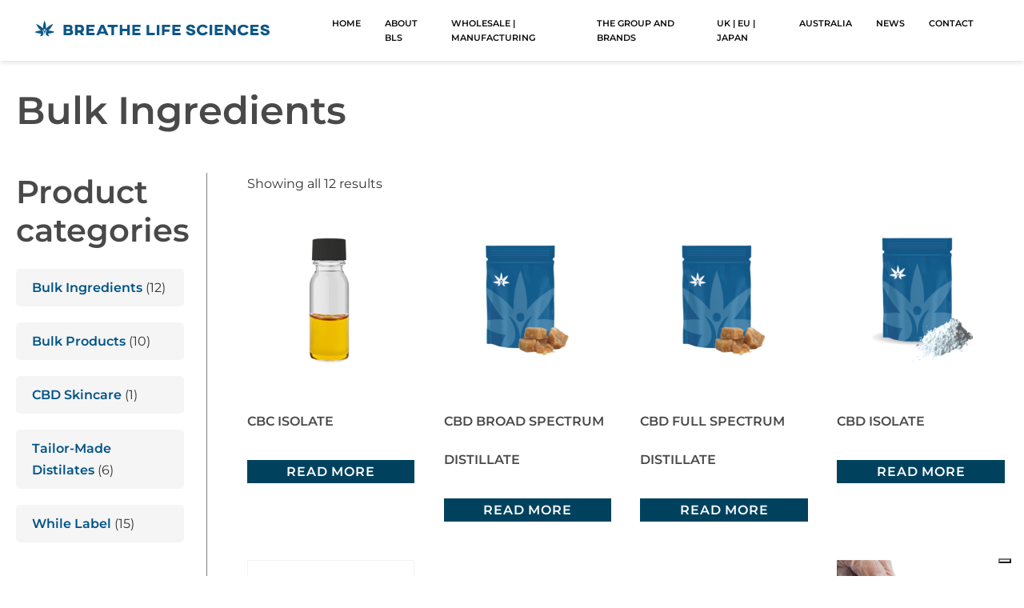

--- FILE ---
content_type: text/html; charset=UTF-8
request_url: https://breathelifesciences.com/product-category/uncategorized/
body_size: 24994
content:
<!DOCTYPE html>
<html lang="en">
<head>
<meta charset="UTF-8">
<meta name="viewport" content="width=device-width, initial-scale=1.0">
    <link rel="preconnect" href="https://fonts.googleapis.com"> 
<link rel="preconnect" href="https://fonts.gstatic.com" crossorigin> 
<link href="https://fonts.googleapis.com/css2?family=Montserrat:ital,wght@0,300;0,600;0,700;1,300;1,400&display=swap" rel="stylesheet">
    <script src="https://kit.fontawesome.com/12d92f788a.js" crossorigin="anonymous"></script>
    			<script type="text/javascript" class="_iub_cs_skip">
				var _iub = _iub || {};
				_iub.csConfiguration = _iub.csConfiguration || {};
				_iub.csConfiguration.siteId = "3500713";
				_iub.csConfiguration.cookiePolicyId = "71535292";
			</script>
			<script class="_iub_cs_skip" src="https://cs.iubenda.com/autoblocking/3500713.js"></script>
			<meta name='robots' content='index, follow, max-image-preview:large, max-snippet:-1, max-video-preview:-1' />

	<!-- This site is optimized with the Yoast SEO plugin v26.3 - https://yoast.com/wordpress/plugins/seo/ -->
	<title>Bulk Ingredients Archives - BLS</title>
	<link rel="canonical" href="https://breathelifesciences.com/product-category/uncategorized/" />
	<meta property="og:locale" content="en_US" />
	<meta property="og:type" content="article" />
	<meta property="og:title" content="Bulk Ingredients Archives - BLS" />
	<meta property="og:url" content="https://breathelifesciences.com/product-category/uncategorized/" />
	<meta property="og:site_name" content="BLS" />
	<meta property="og:image" content="https://breathelifesciences.com/wp-content/uploads/2023/03/Screenshot__37_-removebg-preview-e1679576412898.png" />
	<meta property="og:image:width" content="150" />
	<meta property="og:image:height" content="106" />
	<meta property="og:image:type" content="image/png" />
	<meta name="twitter:card" content="summary_large_image" />
	<script type="application/ld+json" class="yoast-schema-graph">{"@context":"https://schema.org","@graph":[{"@type":"CollectionPage","@id":"https://breathelifesciences.com/product-category/uncategorized/","url":"https://breathelifesciences.com/product-category/uncategorized/","name":"Bulk Ingredients Archives - BLS","isPartOf":{"@id":"https://breathelifesciences.com/#website"},"primaryImageOfPage":{"@id":"https://breathelifesciences.com/product-category/uncategorized/#primaryimage"},"image":{"@id":"https://breathelifesciences.com/product-category/uncategorized/#primaryimage"},"thumbnailUrl":"https://breathelifesciences.com/wp-content/uploads/2022/12/CBC.png","breadcrumb":{"@id":"https://breathelifesciences.com/product-category/uncategorized/#breadcrumb"},"inLanguage":"en-US"},{"@type":"ImageObject","inLanguage":"en-US","@id":"https://breathelifesciences.com/product-category/uncategorized/#primaryimage","url":"https://breathelifesciences.com/wp-content/uploads/2022/12/CBC.png","contentUrl":"https://breathelifesciences.com/wp-content/uploads/2022/12/CBC.png","width":435,"height":434},{"@type":"BreadcrumbList","@id":"https://breathelifesciences.com/product-category/uncategorized/#breadcrumb","itemListElement":[{"@type":"ListItem","position":1,"name":"Home","item":"https://breathelifesciences.com/"},{"@type":"ListItem","position":2,"name":"Bulk Ingredients"}]},{"@type":"WebSite","@id":"https://breathelifesciences.com/#website","url":"https://breathelifesciences.com/","name":"Breathe Life Sciences","description":"We are a licensed manufacturer &amp; wholesaler of medical cannabis products, APIs, and consumer heath products with CBD, mushrooms, skincare &amp; beauty, serving B2B clients for nearly 10 years, we are your trusted supplier and manufacturer in Australia, UK, EU, Japan, and USA.","publisher":{"@id":"https://breathelifesciences.com/#organization"},"alternateName":"BLS","potentialAction":[{"@type":"SearchAction","target":{"@type":"EntryPoint","urlTemplate":"https://breathelifesciences.com/?s={search_term_string}"},"query-input":{"@type":"PropertyValueSpecification","valueRequired":true,"valueName":"search_term_string"}}],"inLanguage":"en-US"},{"@type":"Organization","@id":"https://breathelifesciences.com/#organization","name":"Breathe Life Sciences","url":"https://breathelifesciences.com/","logo":{"@type":"ImageObject","inLanguage":"en-US","@id":"https://breathelifesciences.com/#/schema/logo/image/","url":"https://breathelifesciences.com/wp-content/uploads/2023/03/Screenshot__37_-removebg-preview-e1679576412898.png","contentUrl":"https://breathelifesciences.com/wp-content/uploads/2023/03/Screenshot__37_-removebg-preview-e1679576412898.png","width":150,"height":106,"caption":"Breathe Life Sciences"},"image":{"@id":"https://breathelifesciences.com/#/schema/logo/image/"}}]}</script>
	<!-- / Yoast SEO plugin. -->


<link rel='dns-prefetch' href='//cdn.iubenda.com' />
<link rel='dns-prefetch' href='//www.googletagmanager.com' />
<link rel="alternate" type="application/rss+xml" title="BLS &raquo; Feed" href="https://breathelifesciences.com/feed/" />
<link rel="alternate" type="application/rss+xml" title="BLS &raquo; Comments Feed" href="https://breathelifesciences.com/comments/feed/" />
<link rel="alternate" type="application/rss+xml" title="BLS &raquo; Bulk Ingredients Category Feed" href="https://breathelifesciences.com/product-category/uncategorized/feed/" />
<style id='wp-img-auto-sizes-contain-inline-css' type='text/css'>
img:is([sizes=auto i],[sizes^="auto," i]){contain-intrinsic-size:3000px 1500px}
/*# sourceURL=wp-img-auto-sizes-contain-inline-css */
</style>
<style id='wp-emoji-styles-inline-css' type='text/css'>

	img.wp-smiley, img.emoji {
		display: inline !important;
		border: none !important;
		box-shadow: none !important;
		height: 1em !important;
		width: 1em !important;
		margin: 0 0.07em !important;
		vertical-align: -0.1em !important;
		background: none !important;
		padding: 0 !important;
	}
/*# sourceURL=wp-emoji-styles-inline-css */
</style>
<link rel='stylesheet' id='woocommerce-layout-css' href='https://breathelifesciences.com/wp-content/plugins/woocommerce/assets/css/woocommerce-layout.css?ver=10.3.7' type='text/css' media='all' />
<link rel='stylesheet' id='woocommerce-smallscreen-css' href='https://breathelifesciences.com/wp-content/plugins/woocommerce/assets/css/woocommerce-smallscreen.css?ver=10.3.7' type='text/css' media='only screen and (max-width: 768px)' />
<link rel='stylesheet' id='woocommerce-general-css' href='https://breathelifesciences.com/wp-content/plugins/woocommerce/assets/css/woocommerce.css?ver=10.3.7' type='text/css' media='all' />
<style id='woocommerce-inline-inline-css' type='text/css'>
.woocommerce form .form-row .required { visibility: visible; }
/*# sourceURL=woocommerce-inline-inline-css */
</style>
<link rel='stylesheet' id='brands-styles-css' href='https://breathelifesciences.com/wp-content/plugins/woocommerce/assets/css/brands.css?ver=10.3.7' type='text/css' media='all' />
<link rel='stylesheet' id='bls-style-css' href='https://breathelifesciences.com/wp-content/themes/bls/style.css?ver=6.9' type='text/css' media='all' />

<script  type="text/javascript" class=" _iub_cs_skip" type="text/javascript" id="iubenda-head-inline-scripts-0">
/* <![CDATA[ */

var _iub = _iub || [];
_iub.csConfiguration = {"askConsentAtCookiePolicyUpdate":true,"enableFadp":true,"enableLgpd":true,"enableUspr":true,"fadpApplies":true,"floatingPreferencesButtonDisplay":"bottom-right","lang":"en-GB","perPurposeConsent":true,"siteId":3500713,"usprApplies":true,"whitelabel":false,"cookiePolicyId":71535292, "banner":{ "acceptButtonCaptionColor":"#FFFFFF","acceptButtonColor":"#0073CE","acceptButtonDisplay":true,"backgroundColor":"#FFFFFF","closeButtonDisplay":false,"customizeButtonCaptionColor":"#4D4D4D","customizeButtonColor":"#DADADA","customizeButtonDisplay":true,"explicitWithdrawal":true,"listPurposes":true,"position":"float-bottom-right","rejectButtonCaptionColor":"#FFFFFF","rejectButtonColor":"#0073CE","rejectButtonDisplay":true,"showPurposesToggles":true,"showTitle":false,"textColor":"#000000" }};

//# sourceURL=iubenda-head-inline-scripts-0
/* ]]> */
</script>
<script  type="text/javascript" class=" _iub_cs_skip" type="text/javascript" src="//cdn.iubenda.com/cs/gpp/stub.js?ver=3.12.4" id="iubenda-head-scripts-1-js"></script>
<script  type="text/javascript" charset="UTF-8" async="" class=" _iub_cs_skip" type="text/javascript" src="//cdn.iubenda.com/cs/iubenda_cs.js?ver=3.12.4" id="iubenda-head-scripts-2-js"></script>
<script type="text/javascript" src="https://breathelifesciences.com/wp-includes/js/jquery/jquery.min.js?ver=3.7.1" id="jquery-core-js"></script>
<script type="text/javascript" src="https://breathelifesciences.com/wp-includes/js/jquery/jquery-migrate.min.js?ver=3.4.1" id="jquery-migrate-js"></script>
<script type="text/javascript" src="https://breathelifesciences.com/wp-content/plugins/woocommerce/assets/js/jquery-blockui/jquery.blockUI.min.js?ver=2.7.0-wc.10.3.7" id="wc-jquery-blockui-js" defer="defer" data-wp-strategy="defer"></script>
<script type="text/javascript" id="wc-add-to-cart-js-extra">
/* <![CDATA[ */
var wc_add_to_cart_params = {"ajax_url":"/wp-admin/admin-ajax.php","wc_ajax_url":"/?wc-ajax=%%endpoint%%","i18n_view_cart":"View cart","cart_url":"https://breathelifesciences.com","is_cart":"","cart_redirect_after_add":"no"};
//# sourceURL=wc-add-to-cart-js-extra
/* ]]> */
</script>
<script type="text/javascript" src="https://breathelifesciences.com/wp-content/plugins/woocommerce/assets/js/frontend/add-to-cart.min.js?ver=10.3.7" id="wc-add-to-cart-js" defer="defer" data-wp-strategy="defer"></script>
<script type="text/javascript" src="https://breathelifesciences.com/wp-content/plugins/woocommerce/assets/js/js-cookie/js.cookie.min.js?ver=2.1.4-wc.10.3.7" id="wc-js-cookie-js" defer="defer" data-wp-strategy="defer"></script>
<script type="text/javascript" id="woocommerce-js-extra">
/* <![CDATA[ */
var woocommerce_params = {"ajax_url":"/wp-admin/admin-ajax.php","wc_ajax_url":"/?wc-ajax=%%endpoint%%","i18n_password_show":"Show password","i18n_password_hide":"Hide password"};
//# sourceURL=woocommerce-js-extra
/* ]]> */
</script>
<script type="text/javascript" src="https://breathelifesciences.com/wp-content/plugins/woocommerce/assets/js/frontend/woocommerce.min.js?ver=10.3.7" id="woocommerce-js" defer="defer" data-wp-strategy="defer"></script>

<!-- Google tag (gtag.js) snippet added by Site Kit -->
<!-- Google Analytics snippet added by Site Kit -->
<script type="text/javascript" src="https://www.googletagmanager.com/gtag/js?id=GT-NS4X22P" id="google_gtagjs-js" async></script>
<script type="text/javascript" id="google_gtagjs-js-after">
/* <![CDATA[ */
window.dataLayer = window.dataLayer || [];function gtag(){dataLayer.push(arguments);}
gtag("set","linker",{"domains":["breathelifesciences.com"]});
gtag("js", new Date());
gtag("set", "developer_id.dZTNiMT", true);
gtag("config", "GT-NS4X22P");
//# sourceURL=google_gtagjs-js-after
/* ]]> */
</script>
<link rel="https://api.w.org/" href="https://breathelifesciences.com/wp-json/" /><link rel="alternate" title="JSON" type="application/json" href="https://breathelifesciences.com/wp-json/wp/v2/product_cat/30" /><link rel="EditURI" type="application/rsd+xml" title="RSD" href="https://breathelifesciences.com/xmlrpc.php?rsd" />
<meta name="generator" content="WordPress 6.9" />
<meta name="generator" content="WooCommerce 10.3.7" />
<script src="https://breathelifesciences.com/wp-content/plugins/GSAP_Integration/scripts/gsap.min.js"></script><meta name="generator" content="Site Kit by Google 1.165.0" />	<noscript><style>.woocommerce-product-gallery{ opacity: 1 !important; }</style></noscript>
	<meta name="generator" content="Elementor 3.32.5; features: additional_custom_breakpoints; settings: css_print_method-external, google_font-enabled, font_display-swap">
			<style>
				.e-con.e-parent:nth-of-type(n+4):not(.e-lazyloaded):not(.e-no-lazyload),
				.e-con.e-parent:nth-of-type(n+4):not(.e-lazyloaded):not(.e-no-lazyload) * {
					background-image: none !important;
				}
				@media screen and (max-height: 1024px) {
					.e-con.e-parent:nth-of-type(n+3):not(.e-lazyloaded):not(.e-no-lazyload),
					.e-con.e-parent:nth-of-type(n+3):not(.e-lazyloaded):not(.e-no-lazyload) * {
						background-image: none !important;
					}
				}
				@media screen and (max-height: 640px) {
					.e-con.e-parent:nth-of-type(n+2):not(.e-lazyloaded):not(.e-no-lazyload),
					.e-con.e-parent:nth-of-type(n+2):not(.e-lazyloaded):not(.e-no-lazyload) * {
						background-image: none !important;
					}
				}
			</style>
			<style type="text/css">.broken_link, a.broken_link {
	text-decoration: line-through;
}</style><link rel="icon" href="https://breathelifesciences.com/wp-content/uploads/2023/03/Screenshot__37_-removebg-preview-e1679576412898-1-100x100.png" sizes="32x32" />
<link rel="icon" href="https://breathelifesciences.com/wp-content/uploads/2023/03/Screenshot__37_-removebg-preview-e1679576412898-1.png" sizes="192x192" />
<link rel="apple-touch-icon" href="https://breathelifesciences.com/wp-content/uploads/2023/03/Screenshot__37_-removebg-preview-e1679576412898-1.png" />
<meta name="msapplication-TileImage" content="https://breathelifesciences.com/wp-content/uploads/2023/03/Screenshot__37_-removebg-preview-e1679576412898-1.png" />
		<style type="text/css" id="wp-custom-css">
			.broken_link, a.broken_link{
	text-decoration:none;
}



.iub__us-widget{
	background:#7eb7ce;
}


#mobilemenucontainer span{
font-weight: 700;
}

.nav-links{
	display:none;
}

.woocommerce-shop .page-title,.woocommerce-breadcrumb{
	display:none;
}

.archive #container{margin-top:110px}

.woocommerce-products-header__title{
margin-bottom:50px !important; }

.woocommerce-shop .product.type-product .woocommerce-loop-product__title{
	height:60px;
	line-height:1.3;
}

.single-product .woocommerce-breadcrumb{
display:table !important;
}

.cky-consent-container.cky-box-bottom-right{
z-index:9 !important;
}

.nomargin{
	margin-bottom:0 !important;
}		</style>
		<link rel='stylesheet' id='wc-blocks-style-css' href='https://breathelifesciences.com/wp-content/plugins/woocommerce/assets/client/blocks/wc-blocks.css?ver=wc-10.3.7' type='text/css' media='all' />
<style id='global-styles-inline-css' type='text/css'>
:root{--wp--preset--aspect-ratio--square: 1;--wp--preset--aspect-ratio--4-3: 4/3;--wp--preset--aspect-ratio--3-4: 3/4;--wp--preset--aspect-ratio--3-2: 3/2;--wp--preset--aspect-ratio--2-3: 2/3;--wp--preset--aspect-ratio--16-9: 16/9;--wp--preset--aspect-ratio--9-16: 9/16;--wp--preset--color--black: #000000;--wp--preset--color--cyan-bluish-gray: #abb8c3;--wp--preset--color--white: #ffffff;--wp--preset--color--pale-pink: #f78da7;--wp--preset--color--vivid-red: #cf2e2e;--wp--preset--color--luminous-vivid-orange: #ff6900;--wp--preset--color--luminous-vivid-amber: #fcb900;--wp--preset--color--light-green-cyan: #7bdcb5;--wp--preset--color--vivid-green-cyan: #00d084;--wp--preset--color--pale-cyan-blue: #8ed1fc;--wp--preset--color--vivid-cyan-blue: #0693e3;--wp--preset--color--vivid-purple: #9b51e0;--wp--preset--gradient--vivid-cyan-blue-to-vivid-purple: linear-gradient(135deg,rgb(6,147,227) 0%,rgb(155,81,224) 100%);--wp--preset--gradient--light-green-cyan-to-vivid-green-cyan: linear-gradient(135deg,rgb(122,220,180) 0%,rgb(0,208,130) 100%);--wp--preset--gradient--luminous-vivid-amber-to-luminous-vivid-orange: linear-gradient(135deg,rgb(252,185,0) 0%,rgb(255,105,0) 100%);--wp--preset--gradient--luminous-vivid-orange-to-vivid-red: linear-gradient(135deg,rgb(255,105,0) 0%,rgb(207,46,46) 100%);--wp--preset--gradient--very-light-gray-to-cyan-bluish-gray: linear-gradient(135deg,rgb(238,238,238) 0%,rgb(169,184,195) 100%);--wp--preset--gradient--cool-to-warm-spectrum: linear-gradient(135deg,rgb(74,234,220) 0%,rgb(151,120,209) 20%,rgb(207,42,186) 40%,rgb(238,44,130) 60%,rgb(251,105,98) 80%,rgb(254,248,76) 100%);--wp--preset--gradient--blush-light-purple: linear-gradient(135deg,rgb(255,206,236) 0%,rgb(152,150,240) 100%);--wp--preset--gradient--blush-bordeaux: linear-gradient(135deg,rgb(254,205,165) 0%,rgb(254,45,45) 50%,rgb(107,0,62) 100%);--wp--preset--gradient--luminous-dusk: linear-gradient(135deg,rgb(255,203,112) 0%,rgb(199,81,192) 50%,rgb(65,88,208) 100%);--wp--preset--gradient--pale-ocean: linear-gradient(135deg,rgb(255,245,203) 0%,rgb(182,227,212) 50%,rgb(51,167,181) 100%);--wp--preset--gradient--electric-grass: linear-gradient(135deg,rgb(202,248,128) 0%,rgb(113,206,126) 100%);--wp--preset--gradient--midnight: linear-gradient(135deg,rgb(2,3,129) 0%,rgb(40,116,252) 100%);--wp--preset--font-size--small: 13px;--wp--preset--font-size--medium: 20px;--wp--preset--font-size--large: 36px;--wp--preset--font-size--x-large: 42px;--wp--preset--spacing--20: 0.44rem;--wp--preset--spacing--30: 0.67rem;--wp--preset--spacing--40: 1rem;--wp--preset--spacing--50: 1.5rem;--wp--preset--spacing--60: 2.25rem;--wp--preset--spacing--70: 3.38rem;--wp--preset--spacing--80: 5.06rem;--wp--preset--shadow--natural: 6px 6px 9px rgba(0, 0, 0, 0.2);--wp--preset--shadow--deep: 12px 12px 50px rgba(0, 0, 0, 0.4);--wp--preset--shadow--sharp: 6px 6px 0px rgba(0, 0, 0, 0.2);--wp--preset--shadow--outlined: 6px 6px 0px -3px rgb(255, 255, 255), 6px 6px rgb(0, 0, 0);--wp--preset--shadow--crisp: 6px 6px 0px rgb(0, 0, 0);}:where(.is-layout-flex){gap: 0.5em;}:where(.is-layout-grid){gap: 0.5em;}body .is-layout-flex{display: flex;}.is-layout-flex{flex-wrap: wrap;align-items: center;}.is-layout-flex > :is(*, div){margin: 0;}body .is-layout-grid{display: grid;}.is-layout-grid > :is(*, div){margin: 0;}:where(.wp-block-columns.is-layout-flex){gap: 2em;}:where(.wp-block-columns.is-layout-grid){gap: 2em;}:where(.wp-block-post-template.is-layout-flex){gap: 1.25em;}:where(.wp-block-post-template.is-layout-grid){gap: 1.25em;}.has-black-color{color: var(--wp--preset--color--black) !important;}.has-cyan-bluish-gray-color{color: var(--wp--preset--color--cyan-bluish-gray) !important;}.has-white-color{color: var(--wp--preset--color--white) !important;}.has-pale-pink-color{color: var(--wp--preset--color--pale-pink) !important;}.has-vivid-red-color{color: var(--wp--preset--color--vivid-red) !important;}.has-luminous-vivid-orange-color{color: var(--wp--preset--color--luminous-vivid-orange) !important;}.has-luminous-vivid-amber-color{color: var(--wp--preset--color--luminous-vivid-amber) !important;}.has-light-green-cyan-color{color: var(--wp--preset--color--light-green-cyan) !important;}.has-vivid-green-cyan-color{color: var(--wp--preset--color--vivid-green-cyan) !important;}.has-pale-cyan-blue-color{color: var(--wp--preset--color--pale-cyan-blue) !important;}.has-vivid-cyan-blue-color{color: var(--wp--preset--color--vivid-cyan-blue) !important;}.has-vivid-purple-color{color: var(--wp--preset--color--vivid-purple) !important;}.has-black-background-color{background-color: var(--wp--preset--color--black) !important;}.has-cyan-bluish-gray-background-color{background-color: var(--wp--preset--color--cyan-bluish-gray) !important;}.has-white-background-color{background-color: var(--wp--preset--color--white) !important;}.has-pale-pink-background-color{background-color: var(--wp--preset--color--pale-pink) !important;}.has-vivid-red-background-color{background-color: var(--wp--preset--color--vivid-red) !important;}.has-luminous-vivid-orange-background-color{background-color: var(--wp--preset--color--luminous-vivid-orange) !important;}.has-luminous-vivid-amber-background-color{background-color: var(--wp--preset--color--luminous-vivid-amber) !important;}.has-light-green-cyan-background-color{background-color: var(--wp--preset--color--light-green-cyan) !important;}.has-vivid-green-cyan-background-color{background-color: var(--wp--preset--color--vivid-green-cyan) !important;}.has-pale-cyan-blue-background-color{background-color: var(--wp--preset--color--pale-cyan-blue) !important;}.has-vivid-cyan-blue-background-color{background-color: var(--wp--preset--color--vivid-cyan-blue) !important;}.has-vivid-purple-background-color{background-color: var(--wp--preset--color--vivid-purple) !important;}.has-black-border-color{border-color: var(--wp--preset--color--black) !important;}.has-cyan-bluish-gray-border-color{border-color: var(--wp--preset--color--cyan-bluish-gray) !important;}.has-white-border-color{border-color: var(--wp--preset--color--white) !important;}.has-pale-pink-border-color{border-color: var(--wp--preset--color--pale-pink) !important;}.has-vivid-red-border-color{border-color: var(--wp--preset--color--vivid-red) !important;}.has-luminous-vivid-orange-border-color{border-color: var(--wp--preset--color--luminous-vivid-orange) !important;}.has-luminous-vivid-amber-border-color{border-color: var(--wp--preset--color--luminous-vivid-amber) !important;}.has-light-green-cyan-border-color{border-color: var(--wp--preset--color--light-green-cyan) !important;}.has-vivid-green-cyan-border-color{border-color: var(--wp--preset--color--vivid-green-cyan) !important;}.has-pale-cyan-blue-border-color{border-color: var(--wp--preset--color--pale-cyan-blue) !important;}.has-vivid-cyan-blue-border-color{border-color: var(--wp--preset--color--vivid-cyan-blue) !important;}.has-vivid-purple-border-color{border-color: var(--wp--preset--color--vivid-purple) !important;}.has-vivid-cyan-blue-to-vivid-purple-gradient-background{background: var(--wp--preset--gradient--vivid-cyan-blue-to-vivid-purple) !important;}.has-light-green-cyan-to-vivid-green-cyan-gradient-background{background: var(--wp--preset--gradient--light-green-cyan-to-vivid-green-cyan) !important;}.has-luminous-vivid-amber-to-luminous-vivid-orange-gradient-background{background: var(--wp--preset--gradient--luminous-vivid-amber-to-luminous-vivid-orange) !important;}.has-luminous-vivid-orange-to-vivid-red-gradient-background{background: var(--wp--preset--gradient--luminous-vivid-orange-to-vivid-red) !important;}.has-very-light-gray-to-cyan-bluish-gray-gradient-background{background: var(--wp--preset--gradient--very-light-gray-to-cyan-bluish-gray) !important;}.has-cool-to-warm-spectrum-gradient-background{background: var(--wp--preset--gradient--cool-to-warm-spectrum) !important;}.has-blush-light-purple-gradient-background{background: var(--wp--preset--gradient--blush-light-purple) !important;}.has-blush-bordeaux-gradient-background{background: var(--wp--preset--gradient--blush-bordeaux) !important;}.has-luminous-dusk-gradient-background{background: var(--wp--preset--gradient--luminous-dusk) !important;}.has-pale-ocean-gradient-background{background: var(--wp--preset--gradient--pale-ocean) !important;}.has-electric-grass-gradient-background{background: var(--wp--preset--gradient--electric-grass) !important;}.has-midnight-gradient-background{background: var(--wp--preset--gradient--midnight) !important;}.has-small-font-size{font-size: var(--wp--preset--font-size--small) !important;}.has-medium-font-size{font-size: var(--wp--preset--font-size--medium) !important;}.has-large-font-size{font-size: var(--wp--preset--font-size--large) !important;}.has-x-large-font-size{font-size: var(--wp--preset--font-size--x-large) !important;}
/*# sourceURL=global-styles-inline-css */
</style>
<link rel='stylesheet' id='elementor-frontend-css' href='https://breathelifesciences.com/wp-content/plugins/elementor/assets/css/frontend.min.css?ver=3.32.5' type='text/css' media='all' />
<link rel='stylesheet' id='elementor-post-7368-css' href='https://breathelifesciences.com/wp-content/uploads/elementor/css/post-7368.css?ver=1768479262' type='text/css' media='all' />
<link rel='stylesheet' id='elementor-icons-css' href='https://breathelifesciences.com/wp-content/plugins/elementor/assets/lib/eicons/css/elementor-icons.min.css?ver=5.44.0' type='text/css' media='all' />
<link rel='stylesheet' id='elementor-post-5-css' href='https://breathelifesciences.com/wp-content/uploads/elementor/css/post-5.css?ver=1768479262' type='text/css' media='all' />
<link rel='stylesheet' id='elementor-pro-css' href='https://breathelifesciences.com/wp-content/plugins/elementor-pro/assets/css/frontend.min.css?ver=3.14.1' type='text/css' media='all' />
<link rel='stylesheet' id='elementor-gf-local-montserrat-css' href='https://breathelifesciences.com/wp-content/uploads/elementor/google-fonts/css/montserrat.css?ver=1742806488' type='text/css' media='all' />
<link rel='stylesheet' id='elementor-gf-local-roboto-css' href='https://breathelifesciences.com/wp-content/uploads/elementor/google-fonts/css/roboto.css?ver=1742806568' type='text/css' media='all' />
</head>
<body data-rsssl=1 class="archive tax-product_cat term-uncategorized term-30 wp-custom-logo wp-embed-responsive wp-theme-bls no-scroll theme-bls woocommerce woocommerce-page woocommerce-no-js elementor-default elementor-kit-5">
    <header id="header" role="banner">
<div id="logo">
    <div class="logo-container"><?xml version="1.0" encoding="utf-8"?>
<!-- Generator: Adobe Illustrator 27.7.0, SVG Export Plug-In . SVG Version: 6.00 Build 0)  -->
<svg version="1.1" id="Livello_1" xmlns="http://www.w3.org/2000/svg" xmlns:xlink="http://www.w3.org/1999/xlink" x="0px" y="0px"
	 viewBox="0 0 1264.1 109.3" style="enable-background:new 0 0 1264.1 109.3;" xml:space="preserve">
<style type="text/css">
	.st0{fill:#FDFEFE;}
	.st1{fill:#FFFFFF;}
</style>
<g>
	<path class="st0" d="M58.4,54.9c-0.6-6.3-0.1-12.6,0.9-18.9c1.4-8.4,3.8-16.5,6.5-24.5c0.1-0.2,0.2-0.3,0.5-0.7
		c5,14.5,8.6,28.9,7.9,44.7c10.5-11.8,23.3-19.5,37.4-26.2c-6.8,14.1-14.3,26.9-26.3,37.4c12.4-0.4,23.4,3.3,34.6,7.8
		C107.9,79.5,96,83,83.3,82.8c3,4.5,5.1,9.6,6.5,15.6c-6.4-2.5-13.2-3.5-16.3-10.4c-1.4-3-1.5-6-1-9.1c0.7-5.2,3.2-9.8,6.1-14.1
		c0.4-0.5,0.8-1.1,1-1.8c-2.9,1.2-5.3,3.2-7,5.8c-1.8,2.6-3.4,5.5-4.4,8.4c-1,2.9-1.2,6-2,9.1c-0.4-2.2-0.7-4.3-1.1-6.5
		c-1.4-7.4-5-13.2-11.6-16.9c-0.2-0.1-0.4-0.2-0.6-0.2c0.1,0.2,0.2,0.4,0.3,0.6c3.2,4.5,5.9,9.2,6.9,14.7c1.2,6.7-0.8,14.3-8.2,17
		c-2.9,1.1-5.8,2.2-8.7,3.2c-0.2-0.1-0.3-0.3-0.5-0.4c0.9-2.5,1.6-5.1,2.7-7.5c1.1-2.5,2.4-4.9,3.8-7.6c-12.8,0.7-24.5-3.1-36-8
		c11.2-5,21.5-7.9,34-8.2c-0.7-0.7-1.2-1.1-1.7-1.6C34.6,55,27.2,43,21.3,29.9l0,0c0.3,0,0.6-0.1,0.9,0c12.3,6,24,12.9,33.6,22.9
		c0.6,0.7,1.3,1.4,1.9,2.1c0.2,0.1,0.3,0.3,0.5,0.4C58.2,55.2,58.3,55,58.4,54.9z M71,63.5c0-2.7-2-4.7-4.8-4.8
		c-2.4-0.1-4.9,2.4-4.9,4.8c0,2.2,2.4,4.7,4.6,4.8C68.5,68.4,70.9,66.2,71,63.5z"/>
</g>
<path class="st1" d="M1030.6,59.3c0,10.8,0,21.5,0,32.6c-4.8,0-9.1,0-13.7,0c0-19,0-38,0-57.5c4.1,0,8.1-0.2,12,0.1
	c1.4,0.1,2.8,1.5,3.8,2.7c7.6,9,15.1,18.1,22.7,27.2c1,1.2,2.1,2.4,4.1,4.7c0-11.9,0-22.7,0-33.7c5,0,9.3,0,13.8,0
	c0,18.9,0,37.5,0,56.7c-4,0-8,0.2-11.9-0.1c-1.4-0.1-2.9-1.4-3.8-2.6c-8.5-10-16.8-20.2-25.2-30.3c-0.5-0.5-1.1-1-1.6-1.5
	C1030.7,58.2,1030.6,58.8,1030.6,59.3z"/>
<path class="st1" d="M166.9,92.1c0-19.3,0-38.2,0-57.4c9.2,0,18.3-0.1,27.3,0.1c3.1,0.1,6.2,0.7,9.1,1.6c4.2,1.2,7.3,3.4,8.7,8
	c2,6.4,1.2,12-3.7,17c1.1,0.8,1.9,1.3,2.6,2c9.5,8.1,6.9,22.9-4.9,27c-3,1.1-6.4,1.7-9.6,1.7C186.7,92.2,176.9,92.1,166.9,92.1z
	 M180.1,80.6c6.3-0.5,12-0.9,17.7-1.4c3.7-0.3,2.9-3.2,3.2-5.6c0.3-2.9-1.6-4.1-3.8-4.2c-5.7-0.3-11.4-0.1-17.1-0.1
	C180.1,73.1,180.1,76.4,180.1,80.6z M180,58.2c5.2,0,10,0.2,14.8-0.1c3.7-0.2,5.2-2.2,5.2-5.8c0-2.8-1.1-5.1-4.2-5.2
	c-5.2-0.2-10.5-0.1-15.9-0.1C180,51,180,54.3,180,58.2z"/>
<path class="st1" d="M239.7,78.2c0,5,0,9.2,0,13.7c-4.4,0-8.5,0-13,0c0-19,0-38,0-57.2c10.2,0,20.3-0.7,30.4,0.2
	c10.6,0.9,16.5,9.1,16.9,19.8c0.3,10.8-1.8,13.8-9.2,20.4c1.8,2.7,3.7,5.5,5.5,8.2c1.8,2.7,3.7,5.4,5.9,8.6c-6,0-11.4,0-17.2,0
	c-1.9-3.2-4.2-6.5-6-10c-1.5-2.9-3.3-4.2-6.6-3.8C244.3,78.4,242.3,78.2,239.7,78.2z M240.4,64.9c4.5,0,8.5,0.3,12.4-0.1
	c5.2-0.5,7.1-3.5,7-9.9c-0.1-4.3-2.7-7.3-7.4-7.6c-3.9-0.2-7.9-0.1-12.1-0.1C240.4,53.3,240.4,58.9,240.4,64.9z"/>
<path class="st1" d="M462.7,35.5c4.1,0,8.2,0,12.9,0c0,6.9,0,13.9,0,21.2c8.8,0,17,0,25.8,0c0-7.3,0-14.5,0-22c4.8,0,9,0,13.7,0
	c0,18.9,0,37.9,0,57.2c-4.6,0-9.2,0-14.2,0c0-7.1,0-14.3,0-21.8c-8.4,0-16.2,0-24.6,0c0,7.3,0,14.4,0,21.8c-4.7,0-9,0-13.6,0
	C462.7,73.1,462.7,54.4,462.7,35.5z"/>
<path class="st1" d="M1164.3,70.2c0,2.8,0,5.6,0,8.9c9.8,0,19.5,0,29.5,0c0,4.4,0,8.4,0,12.7c-14.2,0-28.6,0-43.3,0
	c0-18.8,0-37.7,0-57c14.3,0,28.7,0,43.3,0c0,4,0,7.9,0,12.4c-9.6,0-19.4,0-29.4,0c0,3.4,0,6.4,0,9.8c7.8,0,15.9,0,24.3,0
	c0,4.2,0,7.9,0,12.5c-7.8,0-15.7,0-23.6,0C1164.9,69.7,1164.6,69.9,1164.3,70.2z"/>
<path class="st1" d="M286.3,34.6c14.6,0,28.7,0,43.2,0c0,4.2,0,8.2,0,12.7c-9.7,0-19.2,0-29.2,0c0,3.4,0,6.4,0,9.9
	c8,0,15.9,0,24.2,0c0,4.1,0,7.8,0,12.1c-8,0-16,0-24.3,0c0,3.5,0,6.4,0,9.9c9.7,0,19.5,0,29.4,0c0,4.5,0,8.4,0,12.7
	c-14.3,0-28.7,0-43.3,0C286.3,72.8,286.3,53.9,286.3,34.6z"/>
<path class="st1" d="M752.6,70.2c0,2.8,0,5.6,0,8.9c10.1,0,20.2,0,30.5,0c0,4.4,0,8.3,0,12.7c-14.2,0-28.6,0-43.4,0
	c0-18.8,0-37.8,0-57.1c14.4,0,28.8,0,43.4,0c0,4.1,0,8,0,12.5c-10,0-20,0-30.4,0c0,3.6,0,6.6,0,10c8.4,0,16.6,0,25.3,0
	c0,4,0,7.8,0,12.3c-8.1,0-16.3,0-24.6,0C753.2,69.7,752.9,69.9,752.6,70.2z"/>
<path class="st1" d="M975.4,70.2c0,2.8,0,5.6,0,8.9c10.1,0,20.2,0,30.5,0c0,4.4,0,8.3,0,13c-7.1,0-14.3,0-21.6,0
	c-7.1,0-14.3,0-21.8,0c0-19.2,0-38.2,0-57.5c14.4,0,28.8,0,43.4,0c0,4.1,0,8,0,12.5c-10,0-20.1,0-30.4,0c0,3.5,0,6.6,0,10
	c8.4,0,16.7,0,25.3,0c0,4,0,7.8,0,12.3c-8.1,0-16.4,0-24.6,0C976,69.7,975.7,69.9,975.4,70.2z"/>
<path class="st1" d="M845.8,53.2c-2.8-6.7-10.7-9.3-16.3-5.5c-1.1,0.7-2.2,2.4-2.2,3.5c0.1,1.1,1.5,2.6,2.6,3c6,2.2,12,4.2,18.1,5.9
	c6.6,1.9,11.1,5.9,12.2,12.8c1.2,7.2-1.8,13.1-8.3,16.7c-13,7.1-32.2,4-38.5-10.4c-0.9-2-1.2-4.3-1.9-7c4.3,0,8-0.3,11.5,0.1
	c1.4,0.2,3,1.7,3.9,3c3.4,4.9,10.4,7.3,15.8,4.8c1.5-0.7,3.5-2.6,3.5-4c0-1.4-1.8-3.7-3.3-4.2c-5.4-1.9-11-3.2-16.4-5
	c-5.8-1.9-10.7-5-13.2-11.1c-1.9-4.5-0.4-8.2,1.6-11.7c3.8-6.5,9.8-9.9,17.3-9.9c4.2,0,8.6,0.1,12.7,1c7.7,1.7,12,6.8,13.7,14.6
	c0.6,2.8-0.3,3.3-2.5,3.3C852.9,53.2,849.5,53.2,845.8,53.2z"/>
<path class="st1" d="M362.3,35.3c5.6,0,10.7,0,16.2,0c8,18.7,16,37.4,24.3,56.5c-5.1,0-9.8,0-14.7,0c-1.2-2.8-2.5-5.6-3.8-8.5
	c-9.3,0-18.4,0-27.6,0c-1.4,2.9-2.7,5.8-4,8.7c-4.6,0-9.1,0-14.5,0C346.3,72.9,354.2,54.3,362.3,35.3z M371.1,51.4
	c-0.3,0-0.7-0.1-1-0.1c-2.8,6.8-5.7,13.5-8.6,20.6c6.3,0,11.7,0,18.1,0C376.6,64.7,373.8,58.1,371.1,51.4z"/>
<path class="st1" d="M1202.7,72.3c5.2,0,9.3,0,14,0c1.3,3.6,3.4,7.1,7.7,7.9c2.8,0.6,5.8,0.8,8.6,0.4c2.2-0.3,4.2-1.5,4.1-4.6
	c-0.1-3.1-2.1-4-4.3-4.6c-5-1.5-10.1-2.7-15-4.3c-2.8-0.9-5.5-2.4-8-4c-7.2-4.6-7.6-14.4-3.3-20c4.3-5.6,9.8-8.7,16.9-8.8
	c2.5,0,5,0,7.5-0.1c8.9-0.1,17.8,7.3,19,15.9c0.3,2.2-0.8,3.1-2.8,3.1c-3.5,0-7,0-10.3,0c-2.8-6.9-9.7-9.3-16-5.7
	c-1.2,0.7-2.5,2.4-2.6,3.7c-0.1,0.9,1.5,2.6,2.7,3c5,1.8,10.2,3.2,15.2,5c3,1,5.9,2.2,8.6,3.6c8.8,4.5,8.3,20,1.4,24.4
	c-3.7,2.4-7.8,4.5-12.1,5.4c-12.7,2.6-24.7-2-30-14.3C1203.5,76.6,1203.3,74.6,1202.7,72.3z"/>
<path class="st1" d="M541.8,70.2c0,2.8,0,5.6,0,8.9c9.8,0,19.5,0,29.5,0c0,4.5,0,8.6,0,12.8c-14.3,0-28.3,0-42.7,0
	c0-19.1,0-37.9,0-57.2c14.4,0,28.8,0,43.5,0c0,3.9,0,7.9,0,12.4c-9.9,0-19.9,0-30.2,0c0,3.5,0,6.4,0,9.9c7.9,0,16,0,24.4,0
	c0,4.2,0,7.9,0,12.4c-7.8,0-15.7,0-23.6,0C542.3,69.7,542.1,69.9,541.8,70.2z"/>
<path class="st1" d="M1129.7,71.7c3.5,2,7.1,4,11,6.2c-0.6,1.1-1,2.2-1.6,3c-7.7,10-18.3,13.7-30.3,12.1
	c-11.4-1.6-20.3-8.4-24.1-19.1c-7.4-21.1,7.9-39.7,26.6-39.6c4.1,0,8.2,0.4,12.2,1c7.8,1.1,13.1,6,17.7,12.6
	c-3.8,2.3-7.4,4.4-11.6,7c-3.9-6.7-10.1-9-17.5-8.5c-4.3,0.3-7.8,2.2-10.8,5.4c-6.7,7-4.5,18.7,1.1,23.8
	C1110.4,82.8,1119.4,81.7,1129.7,71.7z"/>
<path class="st1" d="M926.1,48c-3.9,2.3-7.5,4.4-11.5,6.7c-3.3-5.9-8.7-8.4-15.2-8.6c-7.9-0.2-14.7,4.4-16.5,11.7
	c-2,8.5-0.5,14.5,7.5,19.7c7,4.6,15.7,3.4,21.5-3c2.1-2.4,3.7-2.7,6.3-1c2.3,1.6,4.8,2.9,7.9,4.7c-1.5,2-2.6,3.9-4.2,5.5
	c-15.4,15.7-42.9,12.7-52.3-10.3c-7.2-17.5,5.4-35.7,22.4-38.9C907,31.5,919.2,36.7,926.1,48z"/>
<path class="st1" d="M697.6,73.1c0,6.6,0,12.4,0,18.6c-4.2,0-8.3,0-12.8,0c0-18.8,0-37.8,0-57.1c14.4,0,28.7,0,43.4,0
	c0,4,0,8,0,12.4c-9.9,0-20,0-30.3,0c0,4.5,0,8.6,0,13.2c8.3,0,16.7,0,25.3,0c0,4.5,0,8.4,0,12.8C714.9,73.1,706.5,73.1,697.6,73.1z"
	/>
<path class="st1" d="M418.4,91.7c0-14.6,0-29,0-43.6c-6.8,0-13.4,0-20.3,0c0-4.4,0-8.6,0-13.3c17.9,0,35.9,0,54.2,0
	c0,3.9,0,7.8,0,12.4c-4.5,0-9.3,0-14,0c-5.9,0-5.9,0-5.9,5.7c0,12.8,0,25.6,0,38.8C427.9,91.7,423.5,91.7,418.4,91.7z"/>
<path class="st1" d="M617.4,79.2c10.4,0,20,0,29.9,0c0,4.3,0,8.4,0,12.7c-14.5,0-28.8,0-43.4,0c0-18.8,0-37.4,0-56.3
	c4.3,0,8.7,0,13.5,0C617.4,49.8,617.4,64.2,617.4,79.2z"/>
<path class="st1" d="M671.2,91.9c-4.6,0-8.9,0-13.4,0c0-18.8,0-37.4,0-56.3c4.3,0,8.7,0,13.4,0C671.2,54.1,671.2,72.9,671.2,91.9z"
	/>
<path class="st1" d="M936.3,35.4c4.1,0,8.3,0,12.8,0c0,18.7,0,37.2,0,55.8c-0.3,0.3-0.6,0.5-0.8,0.8c-4,0-8,0-12,0
	c-0.3-0.3-0.5-0.5-0.8-0.8c0-18.3,0-36.6,0-54.9C935.8,35.9,936,35.7,936.3,35.4z"/>
<path class="st1" d="M1030.6,59.3c0-0.6,0.1-1.1,0.1-1.7c0.5,0.5,1.1,1,1.6,1.5C1031.7,59.2,1031.2,59.3,1030.6,59.3z"/>
<path class="st0" d="M-242.7,411.8c-0.2-0.2-0.3-0.4-0.5-0.6c0.1,0,0.3,0,0.4,0c0,0.2,0,0.5,0,0.7L-242.7,411.8z"/>
<path class="st1" d="M936.3,35.4c-0.3,0.3-0.5,0.6-0.8,0.8C935.8,35.9,936,35.7,936.3,35.4z"/>
<path class="st1" d="M541.8,70.2c0.3-0.3,0.6-0.5,0.8-0.8C542.3,69.7,542.1,69.9,541.8,70.2z"/>
<path class="st1" d="M752.6,70.2c0.3-0.3,0.6-0.5,0.8-0.8C753.2,69.7,752.9,69.9,752.6,70.2z"/>
<path class="st1" d="M975.4,70.2c0.3-0.3,0.6-0.5,0.8-0.8C976,69.7,975.7,69.9,975.4,70.2z"/>
<path class="st1" d="M1164.3,70.2c0.3-0.3,0.5-0.5,0.8-0.8C1164.9,69.7,1164.6,69.9,1164.3,70.2z"/>
<path class="st1" d="M935.5,91.2c0.3,0.3,0.5,0.5,0.8,0.8C936,91.7,935.8,91.4,935.5,91.2z"/>
<path class="st1" d="M948.3,92c0.3-0.3,0.6-0.5,0.8-0.8C948.9,91.4,948.6,91.7,948.3,92z"/>
</svg>
</div></div>

<nav id="menu" role="navigation" itemscope itemtype="https://schema.org/SiteNavigationElement">
<div id="menudesktop">
<div class="menu-bls-menu-container"><ul id="menu-bls-menu" class="menu"><li id="menu-item-7527" class="menu-item menu-item-type-post_type menu-item-object-page menu-item-home menu-item-7527"><a href="https://breathelifesciences.com/" class="withbarba" itemprop="url"><span itemprop="name">Home</span></a></li>
<li id="menu-item-1119" class="menu-item menu-item-type-post_type menu-item-object-page menu-item-1119"><a href="https://breathelifesciences.com/about-bls/" class="withbarba" itemprop="url"><span itemprop="name">About BLS</span></a></li>
<li id="menu-item-7342" class="submenu-open menu-item menu-item-type-custom menu-item-object-custom menu-item-7342"><a href="#" itemprop="url"><span itemprop="name">Wholesale | Manufacturing</span></a></li>
<li id="menu-item-7507" class="menu-item menu-item-type-post_type menu-item-object-page menu-item-7507"><a href="https://breathelifesciences.com/group/" class="withbarba" itemprop="url"><span itemprop="name">The Group and Brands</span></a></li>
<li id="menu-item-1117" class="menu-item menu-item-type-post_type menu-item-object-page menu-item-1117"><a href="https://breathelifesciences.com/uk-eu-japan/" class="withbarba" itemprop="url"><span itemprop="name">UK | EU | JAPAN</span></a></li>
<li id="menu-item-7461" class="menu-item menu-item-type-custom menu-item-object-custom menu-item-7461"><a href="http://bls.com.au/" itemprop="url"><span itemprop="name">Australia</span></a></li>
<li id="menu-item-7574" class="menu-item menu-item-type-post_type menu-item-object-page menu-item-7574"><a href="https://breathelifesciences.com/news-2/" itemprop="url"><span itemprop="name">News</span></a></li>
<li id="menu-item-1114" class="menu-item menu-item-type-post_type menu-item-object-page menu-item-1114"><a href="https://breathelifesciences.com/contact/" itemprop="url"><span itemprop="name">Contact</span></a></li>
</ul></div></div>
<div id="hamburger">
<div id="topbun"></div>
<div id="meat"></div>
<div id="lowbun"></div>
</div>
</nav>
    <div id="submenu">
        <div id="submenuwrapper">
            		<div data-elementor-type="wp-post" data-elementor-id="7368" class="elementor elementor-7368" data-elementor-post-type="submenu">
						<section class="elementor-section elementor-top-section elementor-element elementor-element-72cbdf0a elementor-section-full_width elementor-section-height-default elementor-section-height-default" data-id="72cbdf0a" data-element_type="section">
						<div class="elementor-container elementor-column-gap-default">
					<div class="elementor-column elementor-col-50 elementor-top-column elementor-element elementor-element-7ae9bd2f" data-id="7ae9bd2f" data-element_type="column">
			<div class="elementor-widget-wrap elementor-element-populated">
						<section class="elementor-section elementor-inner-section elementor-element elementor-element-4cbe2cb4 elementor-section-boxed elementor-section-height-default elementor-section-height-default" data-id="4cbe2cb4" data-element_type="section" data-settings="{&quot;background_background&quot;:&quot;classic&quot;}">
							<div class="elementor-background-overlay"></div>
							<div class="elementor-container elementor-column-gap-default">
					<div class="elementor-column elementor-col-100 elementor-inner-column elementor-element elementor-element-1ef2f1ea" data-id="1ef2f1ea" data-element_type="column">
			<div class="elementor-widget-wrap elementor-element-populated">
						<div class="elementor-element elementor-element-dba3ad3 elementor-widget elementor-widget-heading" data-id="dba3ad3" data-element_type="widget" data-widget_type="heading.default">
				<div class="elementor-widget-container">
					<h4 class="elementor-heading-title elementor-size-default">CBD Skincare</h4>				</div>
				</div>
				<div class="elementor-element elementor-element-1c3f0965 elementor-widget elementor-widget-text-editor" data-id="1c3f0965" data-element_type="widget" data-widget_type="text-editor.default">
				<div class="elementor-widget-container">
									<p>Experience the soothing synergy of nature and science with CBD skincare products.</p>								</div>
				</div>
				<div class="elementor-element elementor-element-f0215b9 elementor-widget elementor-widget-html" data-id="f0215b9" data-element_type="widget" data-widget_type="html.default">
				<div class="elementor-widget-container">
					<a href="https://breathelifesciences.com/shop/?wpf_filter_cat_0=39&wpf_fbv=1" style="color:white !important;">Discover More →</a>				</div>
				</div>
					</div>
		</div>
					</div>
		</section>
					</div>
		</div>
				<div class="elementor-column elementor-col-50 elementor-top-column elementor-element elementor-element-54471f64" data-id="54471f64" data-element_type="column">
			<div class="elementor-widget-wrap elementor-element-populated">
						<section class="elementor-section elementor-inner-section elementor-element elementor-element-46fb9c6 elementor-section-boxed elementor-section-height-default elementor-section-height-default" data-id="46fb9c6" data-element_type="section" data-settings="{&quot;background_background&quot;:&quot;classic&quot;}">
							<div class="elementor-background-overlay"></div>
							<div class="elementor-container elementor-column-gap-default">
					<div class="elementor-column elementor-col-100 elementor-inner-column elementor-element elementor-element-1ab786c0" data-id="1ab786c0" data-element_type="column">
			<div class="elementor-widget-wrap elementor-element-populated">
						<div class="elementor-element elementor-element-53e8711d elementor-widget elementor-widget-heading" data-id="53e8711d" data-element_type="widget" data-widget_type="heading.default">
				<div class="elementor-widget-container">
					<h4 class="elementor-heading-title elementor-size-default">Bespoke Formulation</h4>				</div>
				</div>
				<div class="elementor-element elementor-element-277731ac elementor-widget elementor-widget-text-editor" data-id="277731ac" data-element_type="widget" data-widget_type="text-editor.default">
				<div class="elementor-widget-container">
									<p>Chat with us today to discover and create a whole range of exclusive products.</p>								</div>
				</div>
				<div class="elementor-element elementor-element-c054dbe elementor-widget elementor-widget-html" data-id="c054dbe" data-element_type="widget" data-widget_type="html.default">
				<div class="elementor-widget-container">
					<a href="https://breathelifesciences.com/contact" style="color:white !important;">Discover More →</a>				</div>
				</div>
					</div>
		</div>
					</div>
		</section>
					</div>
		</div>
					</div>
		</section>
				<section class="elementor-section elementor-top-section elementor-element elementor-element-61107d69 elementor-section-full_width elementor-section-height-default elementor-section-height-default" data-id="61107d69" data-element_type="section">
						<div class="elementor-container elementor-column-gap-default">
					<div class="elementor-column elementor-col-25 elementor-top-column elementor-element elementor-element-12ffc859" data-id="12ffc859" data-element_type="column">
			<div class="elementor-widget-wrap elementor-element-populated">
						<div class="elementor-element elementor-element-790b681 elementor-widget elementor-widget-heading" data-id="790b681" data-element_type="widget" data-widget_type="heading.default">
				<div class="elementor-widget-container">
					<h2 class="elementor-heading-title elementor-size-default">BULK INGREDIENTS</h2>				</div>
				</div>
				<div class="elementor-element elementor-element-13127c47 elementor-widget elementor-widget-html" data-id="13127c47" data-element_type="widget" data-widget_type="html.default">
				<div class="elementor-widget-container">
					<ul class="sublist">
    <li class="submenu-link">
        <a href="https://breathelifesciences.com/product/cbd-isolate/" target="_blank" rel="nofollow">CBD Isolate</a>
    </li>
    <li class="submenu-link">
        <a href="https://breathelifesciences.com/product/cbg-isolate/" target="_blank" rel="nofollow">CBG Isolate</a>
    </li>
    <li class="submenu-link">
        <a href="https://breathelifesciences.com/product/cbd-broad-spectrum-distillate/" target="_blank" rel="nofollow">CBD Broad Spectrum Distillate</a>
    </li>
    <li class="submenu-link">
        <a href="https://breathelifesciences.com/product/cbd-full-spectrum-distillate/" target="_blank" rel="nofollow">CBD Full Spectrum Distillate</a>
    </li>
    <li class="submenu-link">
        <a href="https://breathelifesciences.com/product/cbc-isolate/" target="_blank" rel="nofollow">CBC Isolate</a>
    </li>
    <li class="submenu-link">
        <a href="https://breathelifesciences.com/product/cbn-isolate/" target="_blank" rel="nofollow">CBN Isolate</a>
    </li>
    <li class="submenu-link">
        <a href="https://breathelifesciences.com/product/cbdv-isolate/" target="_blank" rel="nofollow">CBDV Isolate</a>
    </li>
    <li class="submenu-link">
        <a href="https://breathelifesciences.com/product/thcv-isolate/" target="_blank" rel="nofollow">THCV Isolate</a>
    </li>
    <li class="submenu-link">
        <a href="https://breathelifesciences.com/product/water-soluble-cbd-powder/" target="_blank" rel="nofollow">Water Soluble CBD Powder</a>
    </li>
    <li class="submenu-link">
        <a href="https://breathelifesciences.com/product/water-soluble-solution/" target="_blank" rel="nofollow">Water Soluble Solution</a>
    </li>
    <li class="submenu-link">
        <a href="https://breathelifesciences.com/product/crude-extract/" target="_blank" rel="nofollow">Crude Extract</a>
    </li>
    <li class="submenu-link">
        <a href="https://breathelifesciences.com/product/non-crystalline-crude-extract/" target="_blank" rel="nofollow">Non Crystalline Crude Extract</a>
    </li>
</ul>

				</div>
				</div>
				<div class="elementor-element elementor-element-5932b743 elementor-align-justify va elementor-widget elementor-widget-button" data-id="5932b743" data-element_type="widget" data-widget_type="button.default">
				<div class="elementor-widget-container">
									<div class="elementor-button-wrapper">
					<a class="elementor-button elementor-button-link elementor-size-sm" href="https://breathelifesciences.com/shop/?wpf_fbv=1&#038;wpf_filter_cat_0=30">
						<span class="elementor-button-content-wrapper">
									<span class="elementor-button-text">VIEW ALL</span>
					</span>
					</a>
				</div>
								</div>
				</div>
					</div>
		</div>
				<div class="elementor-column elementor-col-25 elementor-top-column elementor-element elementor-element-1953aff6" data-id="1953aff6" data-element_type="column">
			<div class="elementor-widget-wrap elementor-element-populated">
						<div class="elementor-element elementor-element-6f3deee1 elementor-widget elementor-widget-heading" data-id="6f3deee1" data-element_type="widget" data-widget_type="heading.default">
				<div class="elementor-widget-container">
					<h2 class="elementor-heading-title elementor-size-default">BULK PRODUCTS</h2>				</div>
				</div>
				<div class="elementor-element elementor-element-5f1ab59e elementor-widget elementor-widget-html" data-id="5f1ab59e" data-element_type="widget" data-widget_type="html.default">
				<div class="elementor-widget-container">
					<ul class="sublist">
    <li class="submenu-link"><a href="https://breathelifesciences.com/product/full-spectrum-cbd-oil-2/">Full Spectrum CBD Oil</a></li>
    <li class="submenu-link"><a href="https://breathelifesciences.com/product/broad-spectrum-cbd-oil-2/">Broad Spectrum CBD Oil</a></li>
    <li class="submenu-link"><a href="https://breathelifesciences.com/product/cbd-isolate-oil-2/">CBD Isolate Oil</a></li>
    <li class="submenu-link"><a href="https://breathelifesciences.com/product/cbg-oil-in-hemp-oil-2/">Board Spectrum CBG Oil</a></li>
    <li class="submenu-link"><a href="https://breathelifesciences.com/product/pet-cbd-oil-hemp-oil-or-mct-carrier-2/">Pet CBD Oil</a></li>
    <li class="submenu-link"><a href="https://breathelifesciences.com/product/1-5-high-strength-balm-2/">1.5% High Strength Balm</a></li>
    <li class="submenu-link"><a href="https://breathelifesciences.com/product/3-high-strength-balm-2/">3% High Strength Balm</a></li>
    <li class="submenu-link"><a href="https://breathelifesciences.com/product/daily-lotion-2/">CBD Daily Lotion</a></li>
    <li class="submenu-link"><a href="https://breathelifesciences.com/product/hand-and-nail-cream-2/">Hand and Nail Cream</a></li>
    <li class="submenu-link"><a href="https://breathelifesciences.com/product/soft-gel-capsules-2/">CBD Soft Gel Capsules</a></li>
    <li class="submenu-link"><a href="https://breathelifesciences.com/product/cbd-patches-2/">CBD Patches</a></li>
</ul>
				</div>
				</div>
				<div class="elementor-element elementor-element-31873c97 elementor-align-justify va elementor-widget elementor-widget-button" data-id="31873c97" data-element_type="widget" data-widget_type="button.default">
				<div class="elementor-widget-container">
									<div class="elementor-button-wrapper">
					<a class="elementor-button elementor-button-link elementor-size-sm" href="https://breathelifesciences.com/shop/?wpf_fbv=1&#038;wpf_filter_cat_0=34">
						<span class="elementor-button-content-wrapper">
									<span class="elementor-button-text">VIEW ALL</span>
					</span>
					</a>
				</div>
								</div>
				</div>
				<div class="elementor-element elementor-element-6279275f elementor-widget elementor-widget-html" data-id="6279275f" data-element_type="widget" data-widget_type="html.default">
				<div class="elementor-widget-container">
					<style>
.va a{color:white !important;}

.sublist {
height:250px;
overflow:scroll;
}
</style>				</div>
				</div>
					</div>
		</div>
				<div class="elementor-column elementor-col-25 elementor-top-column elementor-element elementor-element-6a8896d7" data-id="6a8896d7" data-element_type="column">
			<div class="elementor-widget-wrap elementor-element-populated">
						<div class="elementor-element elementor-element-79d0d452 elementor-widget elementor-widget-heading" data-id="79d0d452" data-element_type="widget" data-widget_type="heading.default">
				<div class="elementor-widget-container">
					<h2 class="elementor-heading-title elementor-size-default">White label</h2>				</div>
				</div>
				<div class="elementor-element elementor-element-9232b8f elementor-widget elementor-widget-html" data-id="9232b8f" data-element_type="widget" data-widget_type="html.default">
				<div class="elementor-widget-container">
					<ul class="sublist">
    <li class="submenu-link"><a href="https://breathelifesciences.com/product/full-spectrum-cbd-oil/" target="_blank" rel="nofollow">Full Spectrum CBD Oil</a></li>
    <li class="submenu-link"><a href="https://breathelifesciences.com/product/broad-spectrum-cbd-oil/" target="_blank" rel="nofollow">Broad Spectrum CBD Oil</a></li>
    <li class="submenu-link"><a href="https://breathelifesciences.com/product/cbd-intimacy-oil/" target="_blank" rel="nofollow">CBD Intimacy Oil</a></li>
    <li class="submenu-link"><a href="https://breathelifesciences.com/product/cbd-isolate-oil/" target="_blank" rel="nofollow">CBD Isolate Oil</a></li>
    <li class="submenu-link"><a href="https://breathelifesciences.com/product/cbg-oil-in-hemp-oil/" target="_blank" rel="nofollow">CBG Oil</a></li>
    <li class="submenu-link"><a href="https://breathelifesciences.com/product/1-5-high-strength-balm/" target="_blank" rel="nofollow">1.5% High Strength Balm</a></li>
    <li class="submenu-link"><a href="https://breathelifesciences.com/product/3-high-strength-balm/" target="_blank" rel="nofollow">3% High Strength Balm</a></li>
    <li class="submenu-link"><a href="https://breathelifesciences.com/product/daily-lotion/" target="_blank" rel="nofollow">CBD Daily Lotion</a></li>
    <li class="submenu-link"><a href="https://breathelifesciences.com/product/soft-gel-capsules/" target="_blank" rel="nofollow">CBD Soft Gel Capsules</a></li>
    <li class="submenu-link"><a href="https://breathelifesciences.com/product/cbd-gummies/" target="_blank" rel="nofollow">CBD Gummies</a></li>
    <li class="submenu-link"><a href="https://breathelifesciences.com/product/cbd-patches/" target="_blank" rel="nofollow">CBD Patches</a></li>
    <li class="submenu-link"><a href="https://breathelifesciences.com/product/pet-cbd-oil-hemp-oil-or-mct-carrier/" target="_blank" rel="nofollow">Pet CBD Oil</a></li>
    <li class="submenu-link"><a href="https://breathelifesciences.com/product/hand-and-nail-cream/" target="_blank" rel="nofollow">Hand and Nail Cream</a></li>
    <li class="submenu-link"><a href="https://breathelifesciences.com/product/lavender-lotion/" target="_blank" rel="nofollow">Lavender Night Cream</a></li>
    <li class="submenu-link"><a href="https://breathelifesciences.com/product/blood-orange-lotion/" target="_blank" rel="nofollow">Blood Orange Lotion</a></li>
    <li class="submenu-link"><a href="https://breathelifesciences.com/product/flavored-cbd-distillate/" target="_blank" rel="nofollow">Flavored CBD Distillate</a></li>
</ul>

				</div>
				</div>
				<div class="elementor-element elementor-element-2fbdb799 elementor-align-justify va elementor-widget elementor-widget-button" data-id="2fbdb799" data-element_type="widget" data-widget_type="button.default">
				<div class="elementor-widget-container">
									<div class="elementor-button-wrapper">
					<a class="elementor-button elementor-button-link elementor-size-sm" href="https://breathelifesciences.com/shop/?wpf_fbv=1&#038;wpf_filter_cat_0=33">
						<span class="elementor-button-content-wrapper">
									<span class="elementor-button-text">VIEW ALL</span>
					</span>
					</a>
				</div>
								</div>
				</div>
					</div>
		</div>
				<div class="elementor-column elementor-col-25 elementor-top-column elementor-element elementor-element-37c9ea52" data-id="37c9ea52" data-element_type="column">
			<div class="elementor-widget-wrap elementor-element-populated">
						<div class="elementor-element elementor-element-7d40fa14 elementor-widget elementor-widget-heading" data-id="7d40fa14" data-element_type="widget" data-widget_type="heading.default">
				<div class="elementor-widget-container">
					<h2 class="elementor-heading-title elementor-size-default">Tailor-made distillates</h2>				</div>
				</div>
				<div class="elementor-element elementor-element-6103239e elementor-widget elementor-widget-html" data-id="6103239e" data-element_type="widget" data-widget_type="html.default">
				<div class="elementor-widget-container">
					<ul class="sublist">
    <li class="submenu-link"><a href="https://breathelifesciences.com/product/cbg-distillate/" target="_blank" rel="nofollow">CBG Distillate</a></li>
    <li class="submenu-link"><a href="https://breathelifesciences.com/product/max-cannabinoid-distillate/" target="_blank" rel="nofollow">Max Cannabinoid Distillate</a></li>
    <li class="submenu-link"><a href="https://breathelifesciences.com/product/cbd-cbg-cbn-distillate/" target="_blank" rel="nofollow">CBD/CBG/CBN Distillate</a></li>
    <li class="submenu-link"><a href="https://breathelifesciences.com/product/cbn-distillate/" target="_blank" rel="nofollow">CBN Distillate</a></li>
    <li class="submenu-link"><a href="https://breathelifesciences.com/product/cbg-cbd-distillate-broad-full-spectrum/" target="_blank" rel="nofollow">CBG/CBD Distillate — Full & Broad Spectrum</a></li>
</ul>				</div>
				</div>
				<div class="elementor-element elementor-element-772ec238 elementor-align-justify va elementor-widget elementor-widget-button" data-id="772ec238" data-element_type="widget" data-widget_type="button.default">
				<div class="elementor-widget-container">
									<div class="elementor-button-wrapper">
					<a class="elementor-button elementor-button-link elementor-size-sm" href="https://breathelifesciences.com/shop/?wpf_fbv=1&#038;wpf_filter_cat_0=35">
						<span class="elementor-button-content-wrapper">
									<span class="elementor-button-text">VIEW ALL</span>
					</span>
					</a>
				</div>
								</div>
				</div>
					</div>
		</div>
					</div>
		</section>
				</div>
		        </div>
    </div>
    
</header>
<a href="#content" class="skip-link screen-reader-text">Skip to the content</a><div id="mobilemenu">
<div id="mobilemenuwrapper">
<div id="mobilemenucontainer">
<div class="menu-bls-menu-1-container"><ul id="menu-bls-menu-1" class="menu"><li id="menu-item-7528" class="menu-item menu-item-type-post_type menu-item-object-page menu-item-home menu-item-7528"><a href="https://breathelifesciences.com/" itemprop="url"><span itemprop="name">Home</span></a></li>
<li id="menu-item-2184" class="menu-item menu-item-type-post_type menu-item-object-page menu-item-2184"><a href="https://breathelifesciences.com/about-bls/" class="withbarba" itemprop="url"><span itemprop="name">About BLS</span></a></li>
<li id="menu-item-7508" class="menu-item menu-item-type-post_type menu-item-object-page menu-item-7508"><a href="https://breathelifesciences.com/group/" itemprop="url"><span itemprop="name">The Group and Brands</span></a></li>
<li id="menu-item-2183" class="menu-item menu-item-type-post_type menu-item-object-page menu-item-2183"><a href="https://breathelifesciences.com/wholesale-manufacturing/" class="withbarba" itemprop="url"><span itemprop="name">Wholesale | Manufacturing</span></a></li>
<li id="menu-item-2182" class="menu-item menu-item-type-post_type menu-item-object-page menu-item-2182"><a href="https://breathelifesciences.com/uk-eu-japan/" class="withbarba" itemprop="url"><span itemprop="name">UK | EU | JAPAN</span></a></li>
<li id="menu-item-7460" class="menu-item menu-item-type-custom menu-item-object-custom menu-item-7460"><a href="http://bls.com.au/" itemprop="url"><span itemprop="name">Australia</span></a></li>
<li id="menu-item-2185" class="menu-item menu-item-type-custom menu-item-object-custom menu-item-2185"><a href="https://breathelifesciences.com/news-2/" itemprop="url"><span itemprop="name">News</span></a></li>
<li id="menu-item-2180" class="menu-item menu-item-type-post_type menu-item-object-page menu-item-2180"><a href="https://breathelifesciences.com/contact/" itemprop="url"><span itemprop="name">Contact</span></a></li>
</ul></div></div>
</div>
</div>

<div id="submenuoverlay"></div>
<div class="transoverlay">
<div id="wipercontent">
<div id="blslogo">
<svg version="1.1" id="Livello_1" xmlns="http://www.w3.org/2000/svg" xmlns:xlink="http://www.w3.org/1999/xlink" x="0px" y="0px"
	 viewBox="0 0 531.7 438" style="enable-background:new 0 0 531.7 438;" xml:space="preserve">
<style type="text/css">
	.st0{fill:#FFFFFF !important;}
</style>
<path id="leaf" class="st0" d="M520.9,316.1c-53.6-21.5-106.2-39.2-165.5-37.3c57.4-50.2,93.3-111.4,125.8-178.9
	c-67.4,32-128.6,68.9-178.9,125.3c1.7-74.6-11.2-149-40.1-214.4c-23.8,69.2-41,137.9-37.6,213.4c-50.2-56.4-111.4-93.3-178.9-125.3
	c32.5,67.4,68.4,128.6,125.8,178.9C112.2,275.8,59.6,293.5,6,315.1c57.4,23.9,114.3,40.6,175,39.7c-14.3,21.5-24.4,45.9-31.1,74.6
	c98.2-24.8,114.5-60.5,114.5-60.5l0,0l0,0c0,0,17.5,36.7,112.5,61.5c-6.7-28.7-16.7-53.1-31.1-74.6
	C406.6,356.8,463.5,340,520.9,316.1z M264.2,259.9C264.2,259.9,264.2,259.9,264.2,259.9C264.2,259.9,264.2,259.9,264.2,259.9z"/>

    <path id="bls" class="st0" d="M520.9,316.1c-53.6-21.5-106.2-39.2-165.5-37.3c57.4-50.2,93.3-111.4,125.8-178.9
	c-67.4,32-128.6,68.9-178.9,125.3c1.7-74.6-11.2-149-40.1-214.4c-23.8,69.2-41,137.9-37.6,213.4c-50.2-56.4-111.4-93.3-178.9-125.3
	c32.5,67.4,68.4,128.6,125.8,178.9C112.2,275.8,59.6,293.5,6,315.1c57.4,23.9,114.3,40.6,175,39.7c-14.3,21.5-24.4,45.9-31.1,74.6
	c98.2-24.8,110-91.5,50.9-173.3c44.7,19.8,58.3,67.7,63.6,112.9c7.2-42.7,21-92.3,64.1-111.4c-56.9,82-46.6,148.1,48.4,173
	c-6.7-28.7-16.7-53.1-31.1-74.6C406.6,356.8,463.5,340,520.9,316.1z M264.2,282.8c-29.7,0.4-29.7-46.3,0-45.8
	C293.9,236.5,293.9,283.2,264.2,282.8z"/>

    <!-- <rect id="gambo" x="256.5" y="368.9" class="st0" width="15.8" height="61.5"/> -->
</svg>
<span id="blslettering">BREATHE LIFE SCIENCES</span>
</div>
<p class="nextPage">Next Page</p>
<div id="titlebox">
<h1 id="wipertitle"></h1>
</div>
</div>
</div>
    <div id="smooth-wrapper">
        <div id="smooth-content">
<div id="wrapper" class="hfeed">
<div id="container" data-barba="wrapper">
<main id="content" role="main"><div id="primary" class="content-area"><main id="main" class="site-main" role="main"><nav class="woocommerce-breadcrumb" aria-label="Breadcrumb"><a href="https://breathelifesciences.com">Home</a>&nbsp;&#47;&nbsp;Bulk Ingredients</nav>
<div class="container-with-sidebar">

    <header class="woocommerce-products-header">
                    <h1 class="woocommerce-products-header__title page-title">Bulk Ingredients</h1>
        
            </header>

    <div class="main-content-with-sidebar">

        <div class="main-content">

            <div class="woocommerce-notices-wrapper"></div><p class="woocommerce-result-count" role="alert" aria-relevant="all" >
	Showing all 12 results</p>
<form class="woocommerce-ordering" method="get">
		<select
		name="orderby"
		class="orderby"
					aria-label="Shop order"
			>
					<option value="menu_order"  selected='selected'>Default sorting</option>
					<option value="popularity" >Sort by popularity</option>
					<option value="date" >Sort by latest</option>
					<option value="price" >Sort by price: low to high</option>
					<option value="price-desc" >Sort by price: high to low</option>
			</select>
	<input type="hidden" name="paged" value="1" />
	</form>
<ul class="products columns-4">
<li class="product type-product post-3023 status-publish first instock product_cat-uncategorized has-post-thumbnail shipping-taxable product-type-simple">
	<a href="https://breathelifesciences.com/product/cbc-isolate/" class="woocommerce-LoopProduct-link woocommerce-loop-product__link"><img width="300" height="300" src="https://breathelifesciences.com/wp-content/uploads/2022/12/CBC-300x300.png" class="attachment-woocommerce_thumbnail size-woocommerce_thumbnail" alt="CBC ISOLATE" decoding="async" srcset="https://breathelifesciences.com/wp-content/uploads/2022/12/CBC-300x300.png 300w, https://breathelifesciences.com/wp-content/uploads/2022/12/CBC-150x150.png 150w, https://breathelifesciences.com/wp-content/uploads/2022/12/CBC-100x100.png 100w, https://breathelifesciences.com/wp-content/uploads/2022/12/CBC.png 435w" sizes="(max-width: 300px) 100vw, 300px" /><h2 class="woocommerce-loop-product__title">CBC ISOLATE</h2>
</a><a href="https://breathelifesciences.com/product/cbc-isolate/" aria-describedby="woocommerce_loop_add_to_cart_link_describedby_3023" data-quantity="1" class="button product_type_simple" data-product_id="3023" data-product_sku="" aria-label="Read more about &ldquo;CBC ISOLATE&rdquo;" rel="nofollow" data-success_message="">Read more</a>	<span id="woocommerce_loop_add_to_cart_link_describedby_3023" class="screen-reader-text">
			</span>
</li>
<li class="product type-product post-3019 status-publish instock product_cat-uncategorized has-post-thumbnail shipping-taxable product-type-simple">
	<a href="https://breathelifesciences.com/product/cbd-broad-spectrum-distillate/" class="woocommerce-LoopProduct-link woocommerce-loop-product__link"><img width="300" height="300" src="https://breathelifesciences.com/wp-content/uploads/2022/12/bulk-web-pics-32-300x300.png" class="attachment-woocommerce_thumbnail size-woocommerce_thumbnail" alt="CBD BROAD SPECTRUM DISTILLATE" decoding="async" srcset="https://breathelifesciences.com/wp-content/uploads/2022/12/bulk-web-pics-32-300x300.png 300w, https://breathelifesciences.com/wp-content/uploads/2022/12/bulk-web-pics-32-1024x1024.png 1024w, https://breathelifesciences.com/wp-content/uploads/2022/12/bulk-web-pics-32-150x150.png 150w, https://breathelifesciences.com/wp-content/uploads/2022/12/bulk-web-pics-32-768x768.png 768w, https://breathelifesciences.com/wp-content/uploads/2022/12/bulk-web-pics-32-600x600.png 600w, https://breathelifesciences.com/wp-content/uploads/2022/12/bulk-web-pics-32-100x100.png 100w, https://breathelifesciences.com/wp-content/uploads/2022/12/bulk-web-pics-32.png 1080w" sizes="(max-width: 300px) 100vw, 300px" /><h2 class="woocommerce-loop-product__title">CBD BROAD SPECTRUM DISTILLATE</h2>
</a><a href="https://breathelifesciences.com/product/cbd-broad-spectrum-distillate/" aria-describedby="woocommerce_loop_add_to_cart_link_describedby_3019" data-quantity="1" class="button product_type_simple" data-product_id="3019" data-product_sku="" aria-label="Read more about &ldquo;CBD BROAD SPECTRUM DISTILLATE&rdquo;" rel="nofollow" data-success_message="">Read more</a>	<span id="woocommerce_loop_add_to_cart_link_describedby_3019" class="screen-reader-text">
			</span>
</li>
<li class="product type-product post-3021 status-publish instock product_cat-uncategorized has-post-thumbnail shipping-taxable product-type-simple">
	<a href="https://breathelifesciences.com/product/cbd-full-spectrum-distillate/" class="woocommerce-LoopProduct-link woocommerce-loop-product__link"><img width="300" height="300" src="https://breathelifesciences.com/wp-content/uploads/2022/12/bulk-web-pics-32-300x300.png" class="attachment-woocommerce_thumbnail size-woocommerce_thumbnail" alt="CBD FULL SPECTRUM DISTILLATE" decoding="async" srcset="https://breathelifesciences.com/wp-content/uploads/2022/12/bulk-web-pics-32-300x300.png 300w, https://breathelifesciences.com/wp-content/uploads/2022/12/bulk-web-pics-32-1024x1024.png 1024w, https://breathelifesciences.com/wp-content/uploads/2022/12/bulk-web-pics-32-150x150.png 150w, https://breathelifesciences.com/wp-content/uploads/2022/12/bulk-web-pics-32-768x768.png 768w, https://breathelifesciences.com/wp-content/uploads/2022/12/bulk-web-pics-32-600x600.png 600w, https://breathelifesciences.com/wp-content/uploads/2022/12/bulk-web-pics-32-100x100.png 100w, https://breathelifesciences.com/wp-content/uploads/2022/12/bulk-web-pics-32.png 1080w" sizes="(max-width: 300px) 100vw, 300px" /><h2 class="woocommerce-loop-product__title">CBD FULL SPECTRUM DISTILLATE</h2>
</a><a href="https://breathelifesciences.com/product/cbd-full-spectrum-distillate/" aria-describedby="woocommerce_loop_add_to_cart_link_describedby_3021" data-quantity="1" class="button product_type_simple" data-product_id="3021" data-product_sku="" aria-label="Read more about &ldquo;CBD FULL SPECTRUM DISTILLATE&rdquo;" rel="nofollow" data-success_message="">Read more</a>	<span id="woocommerce_loop_add_to_cart_link_describedby_3021" class="screen-reader-text">
			</span>
</li>
<li class="product type-product post-2998 status-publish last instock product_cat-uncategorized has-post-thumbnail shipping-taxable product-type-simple">
	<a href="https://breathelifesciences.com/product/cbd-isolate/" class="woocommerce-LoopProduct-link woocommerce-loop-product__link"><img width="300" height="300" src="https://breathelifesciences.com/wp-content/uploads/2022/12/8-300x300.png" class="attachment-woocommerce_thumbnail size-woocommerce_thumbnail" alt="CBD ISOLATE" decoding="async" srcset="https://breathelifesciences.com/wp-content/uploads/2022/12/8-300x300.png 300w, https://breathelifesciences.com/wp-content/uploads/2022/12/8-1024x1024.png 1024w, https://breathelifesciences.com/wp-content/uploads/2022/12/8-150x150.png 150w, https://breathelifesciences.com/wp-content/uploads/2022/12/8-768x768.png 768w, https://breathelifesciences.com/wp-content/uploads/2022/12/8-600x600.png 600w, https://breathelifesciences.com/wp-content/uploads/2022/12/8-100x100.png 100w, https://breathelifesciences.com/wp-content/uploads/2022/12/8.png 1080w" sizes="(max-width: 300px) 100vw, 300px" /><h2 class="woocommerce-loop-product__title">CBD ISOLATE</h2>
</a><a href="https://breathelifesciences.com/product/cbd-isolate/" aria-describedby="woocommerce_loop_add_to_cart_link_describedby_2998" data-quantity="1" class="button product_type_simple" data-product_id="2998" data-product_sku="" aria-label="Read more about &ldquo;CBD ISOLATE&rdquo;" rel="nofollow" data-success_message="">Read more</a>	<span id="woocommerce_loop_add_to_cart_link_describedby_2998" class="screen-reader-text">
			</span>
</li>
<li class="product type-product post-3027 status-publish first instock product_cat-uncategorized shipping-taxable product-type-simple">
	<a href="https://breathelifesciences.com/product/cbdv-isolate/" class="woocommerce-LoopProduct-link woocommerce-loop-product__link"><img width="300" height="300" src="https://breathelifesciences.com/wp-content/uploads/woocommerce-placeholder.png" class="woocommerce-placeholder wp-post-image" alt="Placeholder" decoding="async" srcset="https://breathelifesciences.com/wp-content/uploads/woocommerce-placeholder.png 1200w, https://breathelifesciences.com/wp-content/uploads/woocommerce-placeholder-300x300.png 300w, https://breathelifesciences.com/wp-content/uploads/woocommerce-placeholder-1024x1024.png 1024w, https://breathelifesciences.com/wp-content/uploads/woocommerce-placeholder-150x150.png 150w, https://breathelifesciences.com/wp-content/uploads/woocommerce-placeholder-768x768.png 768w" sizes="(max-width: 300px) 100vw, 300px" /><h2 class="woocommerce-loop-product__title">CBDV ISOLATE</h2>
</a><a href="https://breathelifesciences.com/product/cbdv-isolate/" aria-describedby="woocommerce_loop_add_to_cart_link_describedby_3027" data-quantity="1" class="button product_type_simple" data-product_id="3027" data-product_sku="" aria-label="Read more about &ldquo;CBDV ISOLATE&rdquo;" rel="nofollow" data-success_message="">Read more</a>	<span id="woocommerce_loop_add_to_cart_link_describedby_3027" class="screen-reader-text">
			</span>
</li>
<li class="product type-product post-3012 status-publish instock product_cat-uncategorized has-post-thumbnail shipping-taxable product-type-simple">
	<a href="https://breathelifesciences.com/product/cbg-isolate/" class="woocommerce-LoopProduct-link woocommerce-loop-product__link"><img width="300" height="300" src="https://breathelifesciences.com/wp-content/uploads/2022/12/8-300x300.png" class="attachment-woocommerce_thumbnail size-woocommerce_thumbnail" alt="CBG ISOLATE" decoding="async" srcset="https://breathelifesciences.com/wp-content/uploads/2022/12/8-300x300.png 300w, https://breathelifesciences.com/wp-content/uploads/2022/12/8-1024x1024.png 1024w, https://breathelifesciences.com/wp-content/uploads/2022/12/8-150x150.png 150w, https://breathelifesciences.com/wp-content/uploads/2022/12/8-768x768.png 768w, https://breathelifesciences.com/wp-content/uploads/2022/12/8-600x600.png 600w, https://breathelifesciences.com/wp-content/uploads/2022/12/8-100x100.png 100w, https://breathelifesciences.com/wp-content/uploads/2022/12/8.png 1080w" sizes="(max-width: 300px) 100vw, 300px" /><h2 class="woocommerce-loop-product__title">CBG ISOLATE</h2>
</a><a href="https://breathelifesciences.com/product/cbg-isolate/" aria-describedby="woocommerce_loop_add_to_cart_link_describedby_3012" data-quantity="1" class="button product_type_simple" data-product_id="3012" data-product_sku="" aria-label="Read more about &ldquo;CBG ISOLATE&rdquo;" rel="nofollow" data-success_message="">Read more</a>	<span id="woocommerce_loop_add_to_cart_link_describedby_3012" class="screen-reader-text">
			</span>
</li>
<li class="product type-product post-3025 status-publish instock product_cat-uncategorized has-post-thumbnail shipping-taxable product-type-simple">
	<a href="https://breathelifesciences.com/product/cbn-isolate/" class="woocommerce-LoopProduct-link woocommerce-loop-product__link"><img width="300" height="300" src="https://breathelifesciences.com/wp-content/uploads/2022/12/CBN-300x300.png" class="attachment-woocommerce_thumbnail size-woocommerce_thumbnail" alt="CBN ISOLATE" decoding="async" srcset="https://breathelifesciences.com/wp-content/uploads/2022/12/CBN-300x300.png 300w, https://breathelifesciences.com/wp-content/uploads/2022/12/CBN-150x150.png 150w, https://breathelifesciences.com/wp-content/uploads/2022/12/CBN-100x100.png 100w, https://breathelifesciences.com/wp-content/uploads/2022/12/CBN.png 435w" sizes="(max-width: 300px) 100vw, 300px" /><h2 class="woocommerce-loop-product__title">CBN ISOLATE</h2>
</a><a href="https://breathelifesciences.com/product/cbn-isolate/" aria-describedby="woocommerce_loop_add_to_cart_link_describedby_3025" data-quantity="1" class="button product_type_simple" data-product_id="3025" data-product_sku="" aria-label="Read more about &ldquo;CBN ISOLATE&rdquo;" rel="nofollow" data-success_message="">Read more</a>	<span id="woocommerce_loop_add_to_cart_link_describedby_3025" class="screen-reader-text">
			</span>
</li>
<li class="product type-product post-3036 status-publish last instock product_cat-uncategorized has-post-thumbnail shipping-taxable product-type-simple">
	<a href="https://breathelifesciences.com/product/crude-extract/" class="woocommerce-LoopProduct-link woocommerce-loop-product__link"><img width="300" height="300" src="https://breathelifesciences.com/wp-content/uploads/2022/12/Crude-oil-300x300.png" class="attachment-woocommerce_thumbnail size-woocommerce_thumbnail" alt="CRUDE EXTRACT" decoding="async" srcset="https://breathelifesciences.com/wp-content/uploads/2022/12/Crude-oil-300x300.png 300w, https://breathelifesciences.com/wp-content/uploads/2022/12/Crude-oil-150x150.png 150w, https://breathelifesciences.com/wp-content/uploads/2022/12/Crude-oil-100x100.png 100w, https://breathelifesciences.com/wp-content/uploads/2022/12/Crude-oil.png 435w" sizes="(max-width: 300px) 100vw, 300px" /><h2 class="woocommerce-loop-product__title">CRUDE EXTRACT</h2>
</a><a href="https://breathelifesciences.com/product/crude-extract/" aria-describedby="woocommerce_loop_add_to_cart_link_describedby_3036" data-quantity="1" class="button product_type_simple" data-product_id="3036" data-product_sku="" aria-label="Read more about &ldquo;CRUDE EXTRACT&rdquo;" rel="nofollow" data-success_message="">Read more</a>	<span id="woocommerce_loop_add_to_cart_link_describedby_3036" class="screen-reader-text">
			</span>
</li>
<li class="product type-product post-3038 status-publish first instock product_cat-uncategorized has-post-thumbnail shipping-taxable product-type-simple">
	<a href="https://breathelifesciences.com/product/non-crystalline-crude-extract/" class="woocommerce-LoopProduct-link woocommerce-loop-product__link"><img width="300" height="300" src="https://breathelifesciences.com/wp-content/uploads/2022/12/Crude-oil-300x300.png" class="attachment-woocommerce_thumbnail size-woocommerce_thumbnail" alt="NON CRYSTALLINE CRUDE EXTRACT" decoding="async" srcset="https://breathelifesciences.com/wp-content/uploads/2022/12/Crude-oil-300x300.png 300w, https://breathelifesciences.com/wp-content/uploads/2022/12/Crude-oil-150x150.png 150w, https://breathelifesciences.com/wp-content/uploads/2022/12/Crude-oil-100x100.png 100w, https://breathelifesciences.com/wp-content/uploads/2022/12/Crude-oil.png 435w" sizes="(max-width: 300px) 100vw, 300px" /><h2 class="woocommerce-loop-product__title">NON CRYSTALLINE CRUDE EXTRACT</h2>
</a><a href="https://breathelifesciences.com/product/non-crystalline-crude-extract/" aria-describedby="woocommerce_loop_add_to_cart_link_describedby_3038" data-quantity="1" class="button product_type_simple" data-product_id="3038" data-product_sku="" aria-label="Read more about &ldquo;NON CRYSTALLINE CRUDE EXTRACT&rdquo;" rel="nofollow" data-success_message="">Read more</a>	<span id="woocommerce_loop_add_to_cart_link_describedby_3038" class="screen-reader-text">
			</span>
</li>
<li class="product type-product post-3030 status-publish instock product_cat-uncategorized has-post-thumbnail shipping-taxable product-type-simple">
	<a href="https://breathelifesciences.com/product/thcv-isolate/" class="woocommerce-LoopProduct-link woocommerce-loop-product__link"><img width="300" height="300" src="https://breathelifesciences.com/wp-content/uploads/2022/12/THCV-300x300.png" class="attachment-woocommerce_thumbnail size-woocommerce_thumbnail" alt="THCV ISOLATE" decoding="async" srcset="https://breathelifesciences.com/wp-content/uploads/2022/12/THCV-300x300.png 300w, https://breathelifesciences.com/wp-content/uploads/2022/12/THCV-150x150.png 150w, https://breathelifesciences.com/wp-content/uploads/2022/12/THCV-100x100.png 100w, https://breathelifesciences.com/wp-content/uploads/2022/12/THCV.png 435w" sizes="(max-width: 300px) 100vw, 300px" /><h2 class="woocommerce-loop-product__title">THCV ISOLATE</h2>
</a><a href="https://breathelifesciences.com/product/thcv-isolate/" aria-describedby="woocommerce_loop_add_to_cart_link_describedby_3030" data-quantity="1" class="button product_type_simple" data-product_id="3030" data-product_sku="" aria-label="Read more about &ldquo;THCV ISOLATE&rdquo;" rel="nofollow" data-success_message="">Read more</a>	<span id="woocommerce_loop_add_to_cart_link_describedby_3030" class="screen-reader-text">
			</span>
</li>
<li class="product type-product post-3032 status-publish instock product_cat-uncategorized has-post-thumbnail shipping-taxable product-type-simple">
	<a href="https://breathelifesciences.com/product/water-soluble-cbd-powder/" class="woocommerce-LoopProduct-link woocommerce-loop-product__link"><img width="300" height="300" src="https://breathelifesciences.com/wp-content/uploads/2022/12/7-300x300.png" class="attachment-woocommerce_thumbnail size-woocommerce_thumbnail" alt="WATER SOLUBLE CBD POWDER" decoding="async" srcset="https://breathelifesciences.com/wp-content/uploads/2022/12/7-300x300.png 300w, https://breathelifesciences.com/wp-content/uploads/2022/12/7-1024x1024.png 1024w, https://breathelifesciences.com/wp-content/uploads/2022/12/7-150x150.png 150w, https://breathelifesciences.com/wp-content/uploads/2022/12/7-768x768.png 768w, https://breathelifesciences.com/wp-content/uploads/2022/12/7-600x600.png 600w, https://breathelifesciences.com/wp-content/uploads/2022/12/7-100x100.png 100w, https://breathelifesciences.com/wp-content/uploads/2022/12/7.png 1080w" sizes="(max-width: 300px) 100vw, 300px" /><h2 class="woocommerce-loop-product__title">WATER SOLUBLE CBD POWDER</h2>
</a><a href="https://breathelifesciences.com/product/water-soluble-cbd-powder/" aria-describedby="woocommerce_loop_add_to_cart_link_describedby_3032" data-quantity="1" class="button product_type_simple" data-product_id="3032" data-product_sku="" aria-label="Read more about &ldquo;WATER SOLUBLE CBD POWDER&rdquo;" rel="nofollow" data-success_message="">Read more</a>	<span id="woocommerce_loop_add_to_cart_link_describedby_3032" class="screen-reader-text">
			</span>
</li>
<li class="product type-product post-3034 status-publish last instock product_cat-uncategorized has-post-thumbnail shipping-taxable product-type-simple">
	<a href="https://breathelifesciences.com/product/water-soluble-solution/" class="woocommerce-LoopProduct-link woocommerce-loop-product__link"><img width="300" height="300" src="https://breathelifesciences.com/wp-content/uploads/2022/12/bulk-web-pics-28-300x300.png" class="attachment-woocommerce_thumbnail size-woocommerce_thumbnail" alt="WATER SOLUBLE SOLUTION" decoding="async" srcset="https://breathelifesciences.com/wp-content/uploads/2022/12/bulk-web-pics-28-300x300.png 300w, https://breathelifesciences.com/wp-content/uploads/2022/12/bulk-web-pics-28-1024x1024.png 1024w, https://breathelifesciences.com/wp-content/uploads/2022/12/bulk-web-pics-28-150x150.png 150w, https://breathelifesciences.com/wp-content/uploads/2022/12/bulk-web-pics-28-768x768.png 768w, https://breathelifesciences.com/wp-content/uploads/2022/12/bulk-web-pics-28-600x600.png 600w, https://breathelifesciences.com/wp-content/uploads/2022/12/bulk-web-pics-28-100x100.png 100w, https://breathelifesciences.com/wp-content/uploads/2022/12/bulk-web-pics-28.png 1080w" sizes="(max-width: 300px) 100vw, 300px" /><h2 class="woocommerce-loop-product__title">WATER SOLUBLE SOLUTION</h2>
</a><a href="https://breathelifesciences.com/product/water-soluble-solution/" aria-describedby="woocommerce_loop_add_to_cart_link_describedby_3034" data-quantity="1" class="button product_type_simple" data-product_id="3034" data-product_sku="" aria-label="Read more about &ldquo;WATER SOLUBLE SOLUTION&rdquo;" rel="nofollow" data-success_message="">Read more</a>	<span id="woocommerce_loop_add_to_cart_link_describedby_3034" class="screen-reader-text">
			</span>
</li>
</ul>

        </div><!-- .main-content -->

        <div class="sidebar">
            <aside id="woocommerce_product_categories-2" class="widget woocommerce widget_product_categories"><h2 class="widget-title">Product categories</h2><ul class="product-categories"><li class="cat-item cat-item-30 current-cat"><a href="https://breathelifesciences.com/product-category/uncategorized/">Bulk Ingredients</a> <span class="count">(12)</span></li>
<li class="cat-item cat-item-34"><a href="https://breathelifesciences.com/product-category/bulk-products/">Bulk Products</a> <span class="count">(10)</span></li>
<li class="cat-item cat-item-39"><a href="https://breathelifesciences.com/product-category/cbd-skincare/">CBD Skincare</a> <span class="count">(1)</span></li>
<li class="cat-item cat-item-35"><a href="https://breathelifesciences.com/product-category/tailor-made-distilates/">Tailor-Made Distilates</a> <span class="count">(6)</span></li>
<li class="cat-item cat-item-33"><a href="https://breathelifesciences.com/product-category/while-label/">While Label</a> <span class="count">(15)</span></li>
</ul></aside>        </div><!-- .sidebar -->

    </div><!-- .main-content-with-sidebar -->

</div><!-- .container-with-sidebar -->

</main></div></main>
</div>
</div>
<footer id="footer" role="contentinfo">
<div id="footerwrapper">
<div id="footercontent">

<div class="footer_row">
<div class="column50">
<h3>Sign Up for Future Updates</h3>
</div>
<div class="column50">
<div id="newsletter-wrapper">
<form action="/your-newsletter-endpoint" method="post">
    <input type="email" id="email" name="email" placeholder="Your Email Address" required>
    <button id="subscribe" type="submit" name="subscribe">Subscribe</button>
</form>
</div>
</div>
</div>
<div id="columnarea">
<div class="footer_column">
<img src="https://breathelifesciences.com/wp-content/uploads/2024/06/bls-logo.png" width="70%">
</div>
<div class="footer_column">

<h5>Australia</h5>
Suite 506, Level 5 50
Clarence Street Sydney
NSW 2000.
+61 2 9078 8180
info@bioxyne.com
<br><br>
<h5>UK</h5>
Unit 2, Sherwood Business Park, Rochdale OL11 2NU, United Kingdom
hello@breathelifesciences.com
</div>

<div class="footer_column">

<h5>Japan</h5>
3-1-1 Chikamatori Minami-ku, Nagoya-shi, Aichi. Japan
<br><br>
<h5>EU</h5>
Korunni 2569/108
Vinohrady 101 00
Prague 10
Czech Republic
<br><br>
<h5>Switzerland</h5>

    Blegistrasse 11B, 6340 BAAR Switzerland

</div>
<div class="footer_column">

<h5>Legal</h5>
<a href="https://www.iubenda.com/privacy-policy/71535292" class="iubenda-white iubenda-noiframe iubenda-embed iubenda-noiframe " title="Privacy Policy ">Privacy Policy</a><script type="text/javascript">(function (w,d) {var loader = function () {var s = d.createElement("script"), tag = d.getElementsByTagName("script")[0]; s.src="https://cdn.iubenda.com/iubenda.js"; tag.parentNode.insertBefore(s,tag);}; if(w.addEventListener){w.addEventListener("load", loader, false);}else if(w.attachEvent){w.attachEvent("onload", loader);}else{w.onload = loader;}})(window, document);</script>
<a href="https://www.iubenda.com/privacy-policy/71535292/cookie-policy" class="iubenda-white iubenda-noiframe iubenda-embed iubenda-noiframe " title="Cookie Policy ">Cookie Policy</a><script type="text/javascript">(function (w,d) {var loader = function () {var s = d.createElement("script"), tag = d.getElementsByTagName("script")[0]; s.src="https://cdn.iubenda.com/iubenda.js"; tag.parentNode.insertBefore(s,tag);}; if(w.addEventListener){w.addEventListener("load", loader, false);}else if(w.attachEvent){w.attachEvent("onload", loader);}else{w.onload = loader;}})(window, document);</script>


</div>
</div>
</div>
</div>
</footer>
<script type="speculationrules">
{"prefetch":[{"source":"document","where":{"and":[{"href_matches":"/*"},{"not":{"href_matches":["/wp-*.php","/wp-admin/*","/wp-content/uploads/*","/wp-content/*","/wp-content/plugins/*","/wp-content/themes/bls/*","/*\\?(.+)"]}},{"not":{"selector_matches":"a[rel~=\"nofollow\"]"}},{"not":{"selector_matches":".no-prefetch, .no-prefetch a"}}]},"eagerness":"conservative"}]}
</script>
        <script src="https://unpkg.com/@barba/core"></script>
<script src="https://unpkg.com/@barba/prefetch"></script>
        <script src="https://breathelifesciences.com/wp-content/plugins/Barba_Integration/assets/js/prevent-scroll.js"></script>
        <script src="https://breathelifesciences.com/wp-content/plugins/Barba_Integration/assets/js/elementor.js"></script>
        <script src="https://breathelifesciences.com/wp-content/plugins/Barba_Integration/assets/js/prevent-click.js"></script>
        <script src="https://breathelifesciences.com/wp-content/plugins/GSAP_Integration/scripts/Flip.min.js"></script><script src="https://breathelifesciences.com/wp-content/plugins/GSAP_Integration/scripts/MorphSVGPlugin.min.js"></script><script src="https://breathelifesciences.com/wp-content/plugins/GSAP_Integration/scripts/ScrollSmoother.min.js"></script><script src="https://breathelifesciences.com/wp-content/plugins/GSAP_Integration/scripts/ScrollToPlugin.min.js"></script><script src="https://breathelifesciences.com/wp-content/plugins/GSAP_Integration/scripts/ScrollTrigger.min.js"></script><script src="https://breathelifesciences.com/wp-content/plugins/GSAP_Integration/scripts/SplitText.min.js"></script><script>gsap.registerPlugin(Flip, MorphSVGPlugin, ScrollSmoother, ScrollToPlugin, ScrollTrigger, SplitText);</script><!-- Start of HubSpot Embed Code -->
<script type="text/javascript" id="hs-script-loader" async defer src="//js.hs-scripts.com/45168162.js"></script>
<!-- End of HubSpot Embed Code -->
<script>
jQuery(document).ready(function($) {
var deviceAgent = navigator.userAgent.toLowerCase();
if (deviceAgent.match(/(iphone|ipod|ipad)/)) {
$("html").addClass("ios");
$("html").addClass("mobile");
}
if (deviceAgent.match(/(Android)/)) {
$("html").addClass("android");
$("html").addClass("mobile");
}
if (navigator.userAgent.search("MSIE") >= 0) {
$("html").addClass("ie");
}
else if (navigator.userAgent.search("Chrome") >= 0) {
$("html").addClass("chrome");
}
else if (navigator.userAgent.search("Firefox") >= 0) {
$("html").addClass("firefox");
}
else if (navigator.userAgent.search("Safari") >= 0 && navigator.userAgent.search("Chrome") < 0) {
$("html").addClass("safari");
}
else if (navigator.userAgent.search("Opera") >= 0) {
$("html").addClass("opera");
}
});
</script>
<script type="application/ld+json">{"@context":"https:\/\/schema.org\/","@type":"BreadcrumbList","itemListElement":[{"@type":"ListItem","position":1,"item":{"name":"Home","@id":"https:\/\/breathelifesciences.com"}},{"@type":"ListItem","position":2,"item":{"name":"Bulk Ingredients","@id":"https:\/\/breathelifesciences.com\/product-category\/uncategorized\/"}}]}</script>			<script>
				const lazyloadRunObserver = () => {
					const lazyloadBackgrounds = document.querySelectorAll( `.e-con.e-parent:not(.e-lazyloaded)` );
					const lazyloadBackgroundObserver = new IntersectionObserver( ( entries ) => {
						entries.forEach( ( entry ) => {
							if ( entry.isIntersecting ) {
								let lazyloadBackground = entry.target;
								if( lazyloadBackground ) {
									lazyloadBackground.classList.add( 'e-lazyloaded' );
								}
								lazyloadBackgroundObserver.unobserve( entry.target );
							}
						});
					}, { rootMargin: '200px 0px 200px 0px' } );
					lazyloadBackgrounds.forEach( ( lazyloadBackground ) => {
						lazyloadBackgroundObserver.observe( lazyloadBackground );
					} );
				};
				const events = [
					'DOMContentLoaded',
					'elementor/lazyload/observe',
				];
				events.forEach( ( event ) => {
					document.addEventListener( event, lazyloadRunObserver );
				} );
			</script>
				<script type='text/javascript'>
		(function () {
			var c = document.body.className;
			c = c.replace(/woocommerce-no-js/, 'woocommerce-js');
			document.body.className = c;
		})();
	</script>
	<script type="text/javascript" src="https://breathelifesciences.com/wp-content/themes/bls/assets/js/script.js?ver=1.0" id="main-script-js"></script>
<script type="text/javascript" src="https://breathelifesciences.com/wp-content/plugins/woocommerce/assets/js/sourcebuster/sourcebuster.min.js?ver=10.3.7" id="sourcebuster-js-js"></script>
<script type="text/javascript" id="wc-order-attribution-js-extra">
/* <![CDATA[ */
var wc_order_attribution = {"params":{"lifetime":1.0e-5,"session":30,"base64":false,"ajaxurl":"https://breathelifesciences.com/wp-admin/admin-ajax.php","prefix":"wc_order_attribution_","allowTracking":true},"fields":{"source_type":"current.typ","referrer":"current_add.rf","utm_campaign":"current.cmp","utm_source":"current.src","utm_medium":"current.mdm","utm_content":"current.cnt","utm_id":"current.id","utm_term":"current.trm","utm_source_platform":"current.plt","utm_creative_format":"current.fmt","utm_marketing_tactic":"current.tct","session_entry":"current_add.ep","session_start_time":"current_add.fd","session_pages":"session.pgs","session_count":"udata.vst","user_agent":"udata.uag"}};
//# sourceURL=wc-order-attribution-js-extra
/* ]]> */
</script>
<script type="text/javascript" src="https://breathelifesciences.com/wp-content/plugins/woocommerce/assets/js/frontend/order-attribution.min.js?ver=10.3.7" id="wc-order-attribution-js"></script>
<script type="text/javascript" src="https://breathelifesciences.com/wp-content/plugins/elementor/assets/js/webpack.runtime.min.js?ver=3.32.5" id="elementor-webpack-runtime-js"></script>
<script type="text/javascript" src="https://breathelifesciences.com/wp-content/plugins/elementor/assets/js/frontend-modules.min.js?ver=3.32.5" id="elementor-frontend-modules-js"></script>
<script type="text/javascript" src="https://breathelifesciences.com/wp-includes/js/jquery/ui/core.min.js?ver=1.13.3" id="jquery-ui-core-js"></script>
<script type="text/javascript" id="elementor-frontend-js-before">
/* <![CDATA[ */
var elementorFrontendConfig = {"environmentMode":{"edit":false,"wpPreview":false,"isScriptDebug":false},"i18n":{"shareOnFacebook":"Share on Facebook","shareOnTwitter":"Share on Twitter","pinIt":"Pin it","download":"Download","downloadImage":"Download image","fullscreen":"Fullscreen","zoom":"Zoom","share":"Share","playVideo":"Play Video","previous":"Previous","next":"Next","close":"Close","a11yCarouselPrevSlideMessage":"Previous slide","a11yCarouselNextSlideMessage":"Next slide","a11yCarouselFirstSlideMessage":"This is the first slide","a11yCarouselLastSlideMessage":"This is the last slide","a11yCarouselPaginationBulletMessage":"Go to slide"},"is_rtl":false,"breakpoints":{"xs":0,"sm":480,"md":768,"lg":1025,"xl":1440,"xxl":1600},"responsive":{"breakpoints":{"mobile":{"label":"Mobile Portrait","value":767,"default_value":767,"direction":"max","is_enabled":true},"mobile_extra":{"label":"Mobile Landscape","value":880,"default_value":880,"direction":"max","is_enabled":false},"tablet":{"label":"Tablet Portrait","value":1024,"default_value":1024,"direction":"max","is_enabled":true},"tablet_extra":{"label":"Tablet Landscape","value":1200,"default_value":1200,"direction":"max","is_enabled":false},"laptop":{"label":"Laptop","value":1366,"default_value":1366,"direction":"max","is_enabled":false},"widescreen":{"label":"Widescreen","value":2400,"default_value":2400,"direction":"min","is_enabled":false}},"hasCustomBreakpoints":false},"version":"3.32.5","is_static":false,"experimentalFeatures":{"additional_custom_breakpoints":true,"theme_builder_v2":true,"home_screen":true,"global_classes_should_enforce_capabilities":true,"e_variables":true,"cloud-library":true,"e_opt_in_v4_page":true,"import-export-customization":true,"page-transitions":true,"notes":true,"loop":true,"form-submissions":true,"e_scroll_snap":true},"urls":{"assets":"https:\/\/breathelifesciences.com\/wp-content\/plugins\/elementor\/assets\/","ajaxurl":"https:\/\/breathelifesciences.com\/wp-admin\/admin-ajax.php","uploadUrl":"https:\/\/breathelifesciences.com\/wp-content\/uploads"},"nonces":{"floatingButtonsClickTracking":"039b6426cf"},"swiperClass":"swiper","settings":{"editorPreferences":[]},"kit":{"active_breakpoints":["viewport_mobile","viewport_tablet"],"global_image_lightbox":"yes","lightbox_enable_counter":"yes","lightbox_enable_fullscreen":"yes","lightbox_enable_zoom":"yes","lightbox_enable_share":"yes","lightbox_title_src":"title","lightbox_description_src":"description","woocommerce_notices_elements":[]},"post":{"id":0,"title":"Bulk Ingredients Archives - BLS","excerpt":""}};
//# sourceURL=elementor-frontend-js-before
/* ]]> */
</script>
<script type="text/javascript" src="https://breathelifesciences.com/wp-content/plugins/elementor/assets/js/frontend.min.js?ver=3.32.5" id="elementor-frontend-js"></script>
<script type="text/javascript" src="https://breathelifesciences.com/wp-content/plugins/elementor-pro/assets/js/webpack-pro.runtime.min.js?ver=3.14.1" id="elementor-pro-webpack-runtime-js"></script>
<script type="text/javascript" src="https://breathelifesciences.com/wp-includes/js/dist/hooks.min.js?ver=dd5603f07f9220ed27f1" id="wp-hooks-js"></script>
<script type="text/javascript" src="https://breathelifesciences.com/wp-includes/js/dist/i18n.min.js?ver=c26c3dc7bed366793375" id="wp-i18n-js"></script>
<script type="text/javascript" id="wp-i18n-js-after">
/* <![CDATA[ */
wp.i18n.setLocaleData( { 'text direction\u0004ltr': [ 'ltr' ] } );
//# sourceURL=wp-i18n-js-after
/* ]]> */
</script>
<script type="text/javascript" id="elementor-pro-frontend-js-before">
/* <![CDATA[ */
var ElementorProFrontendConfig = {"ajaxurl":"https:\/\/breathelifesciences.com\/wp-admin\/admin-ajax.php","nonce":"47e08a34bd","urls":{"assets":"https:\/\/breathelifesciences.com\/wp-content\/plugins\/elementor-pro\/assets\/","rest":"https:\/\/breathelifesciences.com\/wp-json\/"},"shareButtonsNetworks":{"facebook":{"title":"Facebook","has_counter":true},"twitter":{"title":"Twitter"},"linkedin":{"title":"LinkedIn","has_counter":true},"pinterest":{"title":"Pinterest","has_counter":true},"reddit":{"title":"Reddit","has_counter":true},"vk":{"title":"VK","has_counter":true},"odnoklassniki":{"title":"OK","has_counter":true},"tumblr":{"title":"Tumblr"},"digg":{"title":"Digg"},"skype":{"title":"Skype"},"stumbleupon":{"title":"StumbleUpon","has_counter":true},"mix":{"title":"Mix"},"telegram":{"title":"Telegram"},"pocket":{"title":"Pocket","has_counter":true},"xing":{"title":"XING","has_counter":true},"whatsapp":{"title":"WhatsApp"},"email":{"title":"Email"},"print":{"title":"Print"}},"woocommerce":{"menu_cart":{"cart_page_url":"https:\/\/breathelifesciences.com","checkout_page_url":"https:\/\/breathelifesciences.com","fragments_nonce":"8b7e018a9f"}},"facebook_sdk":{"lang":"en_US","app_id":""},"lottie":{"defaultAnimationUrl":"https:\/\/breathelifesciences.com\/wp-content\/plugins\/elementor-pro\/modules\/lottie\/assets\/animations\/default.json"}};
//# sourceURL=elementor-pro-frontend-js-before
/* ]]> */
</script>
<script type="text/javascript" src="https://breathelifesciences.com/wp-content/plugins/elementor-pro/assets/js/frontend.min.js?ver=3.14.1" id="elementor-pro-frontend-js"></script>
<script type="text/javascript" src="https://breathelifesciences.com/wp-content/plugins/elementor-pro/assets/js/preloaded-elements-handlers.min.js?ver=3.14.1" id="pro-preloaded-elements-handlers-js"></script>
<script id="wp-emoji-settings" type="application/json">
{"baseUrl":"https://s.w.org/images/core/emoji/17.0.2/72x72/","ext":".png","svgUrl":"https://s.w.org/images/core/emoji/17.0.2/svg/","svgExt":".svg","source":{"concatemoji":"https://breathelifesciences.com/wp-includes/js/wp-emoji-release.min.js?ver=6.9"}}
</script>
<script type="module">
/* <![CDATA[ */
/*! This file is auto-generated */
const a=JSON.parse(document.getElementById("wp-emoji-settings").textContent),o=(window._wpemojiSettings=a,"wpEmojiSettingsSupports"),s=["flag","emoji"];function i(e){try{var t={supportTests:e,timestamp:(new Date).valueOf()};sessionStorage.setItem(o,JSON.stringify(t))}catch(e){}}function c(e,t,n){e.clearRect(0,0,e.canvas.width,e.canvas.height),e.fillText(t,0,0);t=new Uint32Array(e.getImageData(0,0,e.canvas.width,e.canvas.height).data);e.clearRect(0,0,e.canvas.width,e.canvas.height),e.fillText(n,0,0);const a=new Uint32Array(e.getImageData(0,0,e.canvas.width,e.canvas.height).data);return t.every((e,t)=>e===a[t])}function p(e,t){e.clearRect(0,0,e.canvas.width,e.canvas.height),e.fillText(t,0,0);var n=e.getImageData(16,16,1,1);for(let e=0;e<n.data.length;e++)if(0!==n.data[e])return!1;return!0}function u(e,t,n,a){switch(t){case"flag":return n(e,"\ud83c\udff3\ufe0f\u200d\u26a7\ufe0f","\ud83c\udff3\ufe0f\u200b\u26a7\ufe0f")?!1:!n(e,"\ud83c\udde8\ud83c\uddf6","\ud83c\udde8\u200b\ud83c\uddf6")&&!n(e,"\ud83c\udff4\udb40\udc67\udb40\udc62\udb40\udc65\udb40\udc6e\udb40\udc67\udb40\udc7f","\ud83c\udff4\u200b\udb40\udc67\u200b\udb40\udc62\u200b\udb40\udc65\u200b\udb40\udc6e\u200b\udb40\udc67\u200b\udb40\udc7f");case"emoji":return!a(e,"\ud83e\u1fac8")}return!1}function f(e,t,n,a){let r;const o=(r="undefined"!=typeof WorkerGlobalScope&&self instanceof WorkerGlobalScope?new OffscreenCanvas(300,150):document.createElement("canvas")).getContext("2d",{willReadFrequently:!0}),s=(o.textBaseline="top",o.font="600 32px Arial",{});return e.forEach(e=>{s[e]=t(o,e,n,a)}),s}function r(e){var t=document.createElement("script");t.src=e,t.defer=!0,document.head.appendChild(t)}a.supports={everything:!0,everythingExceptFlag:!0},new Promise(t=>{let n=function(){try{var e=JSON.parse(sessionStorage.getItem(o));if("object"==typeof e&&"number"==typeof e.timestamp&&(new Date).valueOf()<e.timestamp+604800&&"object"==typeof e.supportTests)return e.supportTests}catch(e){}return null}();if(!n){if("undefined"!=typeof Worker&&"undefined"!=typeof OffscreenCanvas&&"undefined"!=typeof URL&&URL.createObjectURL&&"undefined"!=typeof Blob)try{var e="postMessage("+f.toString()+"("+[JSON.stringify(s),u.toString(),c.toString(),p.toString()].join(",")+"));",a=new Blob([e],{type:"text/javascript"});const r=new Worker(URL.createObjectURL(a),{name:"wpTestEmojiSupports"});return void(r.onmessage=e=>{i(n=e.data),r.terminate(),t(n)})}catch(e){}i(n=f(s,u,c,p))}t(n)}).then(e=>{for(const n in e)a.supports[n]=e[n],a.supports.everything=a.supports.everything&&a.supports[n],"flag"!==n&&(a.supports.everythingExceptFlag=a.supports.everythingExceptFlag&&a.supports[n]);var t;a.supports.everythingExceptFlag=a.supports.everythingExceptFlag&&!a.supports.flag,a.supports.everything||((t=a.source||{}).concatemoji?r(t.concatemoji):t.wpemoji&&t.twemoji&&(r(t.twemoji),r(t.wpemoji)))});
//# sourceURL=https://breathelifesciences.com/wp-includes/js/wp-emoji-loader.min.js
/* ]]> */
</script>

<div id="copyright">
&copy; Breathe Life Sciences | Designed by <a href="https://www.mbcreativedesign.it">MBCreativeDesign.it</a>
</div>

</div>
</div>

</body>
</html>

--- FILE ---
content_type: text/css
request_url: https://breathelifesciences.com/wp-content/themes/bls/style.css?ver=6.9
body_size: 5574
content:
/*
Theme Name: bls
Theme URI: https://github.com/tidythemes/bls
Author: TidyThemes
Author URI: https://github.com/tidythemes
Description: Donations: https://calmestghost.com/donate. bls is the definitive WordPress boilerplate starter theme. We've carefully constructed the most clean and minimalist theme possible for designers and developers to use as a base to build websites for clients or to build completely custom themes from scratch. Clean, simple, unstyled, semi-minified, unformatted, and valid code, SEO-friendly, jQuery-enabled, no programmer comments, standardized and as white label as possible, and most importantly, the CSS is reset for cross-browser-compatability and no intrusive visual CSS styles have been added whatsoever. A perfect skeleton theme. For support and suggestions, go to: https://github.com/tidythemes/bls/issues. Thank you.
Tags: accessibility-ready, one-column, two-columns, custom-menu, featured-images, microformats, sticky-post, threaded-comments, translation-ready
Version: 2023
Requires at least: 5.2
Tested up to: 6.1
Requires PHP: 7.0
License: GNU General Public License v3 or Later
License URI: https://www.gnu.org/licenses/gpl.html
Text Domain: bls

bls WordPress Theme © 2011-2023 TidyThemes
bls is distributed under the terms of the GNU GPL
*/

html,body,div,span,applet,object,iframe,h1,h2,h3,h4,h5,h6,p,blockquote,pre,a,abbr,acronym,address,big,cite,code,del,dfn,em,img,ins,kbd,q,s,samp,small,strike,strong,sub,sup,tt,var,b,u,i,center,dl,dt,dd,ol,ul,li,fieldset,form,label,legend,table,caption,tbody,tfoot,thead,tr,th,td,article,aside,canvas,details,embed,figure,figcaption,footer,header,hgroup,menu,nav,output,ruby,section,summary,time,mark,audio,video{margin:0;padding:0;border:0;font-size:100%;font:inherit;vertical-align:baseline}html{scroll-behavior:smooth}body{line-height:1}a{text-decoration-skip-ink:auto}a[href^="tel"]{color:inherit;text-decoration:none}button{outline:0}ol,ul{list-style:none}blockquote,q{quotes:none}blockquote:before,blockquote:after,q:before,q:after{content:'';content:none}q{display:inline;font-style:italic}q:before{content:'"';font-style:normal}q:after{content:'"';font-style:normal}textarea,input[type="text"],input[type="button"],input[type="submit"],input[type="reset"],input[type="search"],input[type="password"]{-webkit-appearance:none;appearance:none;border-radius:0}input[type="search"]{-webkit-appearance:textfield}table{border-collapse:collapse;border-spacing:0}th,td{padding:2px}big{font-size:120%}small,sup,sub{font-size:80%}sup{vertical-align:super}sub{vertical-align:sub}dd{margin-left:20px}kbd,tt{font-family:courier;font-size:12px}ins{text-decoration:underline}del,strike,s{text-decoration:line-through}dt{font-weight:bold}address,cite,var{font-style:italic}article,aside,details,figcaption,figure,footer,header,hgroup,menu,nav,section{display:block}*{box-sizing:border-box;-webkit-tap-highlight-color:transparent}
.sticky{}.bypostauthor{}.wp-caption{}.wp-caption-text{}.gallery-caption{}.alignright{}.alignleft{}.aligncenter{}
.screen-reader-text{border:0;clip:rect(1px,1px,1px,1px);-webkit-clip-path:inset(50%);clip-path:inset(50%);height:1px;margin:-1px;overflow:hidden;padding:0;position:absolute!important;width:1px;word-wrap:normal!important;word-break:normal}
.screen-reader-text:focus{background-color:#f7f7f7;border-radius:3px;box-shadow:0 0 2px 2px rgba(0,0,0,.6);clip:auto!important;-webkit-clip-path:none;clip-path:none;color:#007acc;display:block;font-size:14px;font-size:.875rem;font-weight:700;height:auto;right:5px;line-height:normal;padding:15px 23px 14px;text-decoration:none;top:5px;width:auto;z-index:100000}
.skip-link{left:-9999rem;top:2.5rem;z-index:999999999;text-decoration:underline}
.skip-link:focus{display:block;left:6px;top:7px;font-size:14px;font-weight:600;text-decoration:none;line-height:normal;padding:15px 23px 14px;z-index:100000;right:auto}
.visually-hidden:not(:focus):not(:active), .form-allowed-tags:not(:focus):not(:active){position:absolute !important;height:1px;width:1px;overflow:hidden;clip:rect(1px 1px 1px 1px);clip:rect(1px, 1px, 1px, 1px);white-space:nowrap}


/**/

.hero{
    background-image:url("https://www.mbcreativedesign.it/bls/wp-content/uploads/2023/11/products-scaled.jpg");
    background-size:cover;
}

@media (max-width:769px){
.hero{
    background-image:url("https://www.mbcreativedesign.it/bls/wp-content/uploads/2023/11/Pharma-scaled.jpg");
    background-size:cover;
    background-position:center;
}
}
/*Styling*/

/* Default styles for all devices */
h1, h2, h3, h4, h5, h6 {
    font-weight: 600;
    margin-bottom: 1.5rem;
}

/* Responsive styles for tablets */
@media (min-width: 768px) and (max-width: 991px) {
    h1 {
        font-size: 2.5rem;
        line-height: 3rem;
    }

    h2 {
        font-size: 2rem;
        line-height: 2.5rem;
    }

    h3 {
        font-size: 1.75rem;
        line-height: 2.25rem;
    }

    h4 {
        font-size: 1.5rem;
        line-height: 2rem;
    }

    h5 {
        font-size: 1.25rem;
        line-height: 1.75rem;
    }

    h6 {
        font-size: 1rem;
        line-height: 1.5rem;
    }
}

/* Responsive styles for desktops */
@media (min-width: 992px) {
    h1 {
        font-size: 3rem;
        line-height: 3.5rem;
    }

    h2 {
        font-size: 2.5rem;
        line-height: 3rem;
    }

    h3 {
        font-size: 2rem;
        line-height: 2.5rem;
    }

    h4 {
        font-size: 1.75rem;
        line-height: 2.25rem;
    }

    h5 {
        font-size: 1.5rem;
        line-height: 2rem;
    }

    h6 {
        font-size: 1.25rem;
        line-height: 1.75rem;
    }
}

/* Responsive styles for mobile devices */
@media (max-width: 767px) {
    h1 {
        font-size: 2rem;
        line-height: 2.5rem;
    }

    h2 {
        font-size: 1.75rem;
        line-height: 2rem;
    }

    h3 {
        font-size: 1.5rem;
        line-height: 1.75rem;
    }

    h4 {
        font-size: 1.25rem;
        line-height: 1.5rem;
    }

    h5 {
        font-size: 1rem;
        line-height: 1.25rem;
    }

    h6 {
        font-size: 0.875rem;
        line-height: 1rem;
    }

    /* Additional styles for smaller screens */
    @media screen and (max-width: 480px) {
        h1 {
            font-size: 1.5rem;
            line-height: 1.75rem;
        }

        h2 {
            font-size: 1.25rem;
            line-height: 1.5rem;
        }

        h3 {
            font-size: 1.125rem;
            line-height: 1.25rem;
        }

        h4 {
            font-size: 1rem;
            line-height: 1.125rem;
        }

        h5 {
            font-size: 0.875rem;
            line-height: 1rem;
        }

        h6 {
            font-size: 0.75rem;
            line-height: 0.875rem;
        }
    }
}

h1, h2, h3, h4, h5, h6{
	color: #494949;
}


.post-edit-link {
display: none !important;
}

body.admin-bar #header {
    margin-top: 32px; /* Adjust this value based on the height of the admin bar */
}

body{
overscroll-behavior: none;
font-family:'Montserrat' !important;
color:#333333 !important;
line-height:1.7;
background:white;
font-size:16px;
font-weight:400;
}



a{
	text-decoration:none;
	font-weight:600;
	color:#005386;
}



b {
font-weight: 600;
}

.whitebutton{
	border:1px solid #00425e;
	background:white;
	text-transform:uppercase;
	padding:10px;
	padding-left:20px;
	padding-right:20px;
}

.whitebutton:hover{
	background:#00425e;
	color:white;
transition:0.2s
}

.bluebutton{
	border:1px solid #00425e;
	background:#00425e;
	text-transform:uppercase;
	padding:10px;
	padding-left:20px;
	padding-right:20px;
}

.bluebutton:hover{
	background:#ffffff;
	color:#00425e;
transition:0.2s
}



.stretch{
	margin-right:-20px !important;
	margin-left:-20px !important;
	width:100vw !important;
}

/*Woocommerce*/

.sidebar .cat-item{
	margin-bottom:20px !important;
	list-style-type:none;
  background: rgba(0,0,0,0.04);
  padding: 10px !important;
	padding-left:20px !important;
	padding-right:20px !important;
  border-radius: 5px;
  border: none !important;
	margin-bottom:15px;
}




.woocommerce ul.products li.product .button{
	width:100% !important;
		border:1px solid #00425e;
	text-align:center;
	border-radius:0;
	background:#00425e;
	color:white;
	text-transform:uppercase;
	font-weight:600;
	letter-spacing:0.05em;
}

.woocommerce-ordering{
	display:none;
}

@media(max-width:767px){
  .product.type-product {
  width: 100% !important;
  }
  }


.woocommerce ul.products li.product .button:hover {
	color:#00425e;
	background:white;
	transition:0.2s
}

#checklist{
	background:#EFEFEF;
	padding:30px;
		margin-bottom:20px
}

#checklist b{
color: #00425e;
}

#checklist i{
margin-right:10px
}

#datasheets{
	background:#EFEFEF;
	padding:20px;
		margin-bottom:20px

}

.datasheet-item{
	border:0.5px solid #00425c;
	padding-top:10px;
	padding-bottom:10px;
	text-align:center;
	margin:10px;
	background:white
}

.datasheet-item:hover{
	background:#00425e;
	transition:0.2s;
}

.datasheet-item:hover a{
color:white;
	transition:0.2s;
}

.woocommerce-breadcrumb{
	margin-top:100px !important;
	margin-bottom:40px !important;
	  display: table;
  background: rgba(0,0,0,0.04);
  padding: 6px !important;
	padding-left:20px !important;
	padding-right:20px !important;
  border-radius: 5px;
  border: none !important;
	margin-bottom:15px;
}

.related{display:none;}

.woocommerce div.product .product_title {
	color:#00425e !important;
}

.tabs{display:none !important}

.woocommerce-Tabs-panel{display:none !important}


@media (min-width:991px){
	.sidebar{
	margin-right:50px;
}
	
	.main-content-with-sidebar{
	display:flex;
		flex-direction:row-reverse;
}


.sidebar{
	width:20%;
	float:left;
	border-right:0.25px solid grey;
	padding-right:20px;
}

.main-content{
	width:80%;
	float:right;
}
	
	#datasheets{
width:calc(30% - 20px);
float:right;
			height:250px;
			margin:10px;
}

#checklist{
	width:calc(70% - 20px);
		float:left;
		font-size:120%;
		height:250px;
		margin:10px;
}
	
.woocommerce-product-gallery.woocommerce-product-gallery--with-images.woocommerce-product-gallery--columns-4.images{
width:30% !important;
}

.woocommerce .entry-summary {
	width:calc(70% - 50px) !important;
    margin-left:50px;
    }
	
}

.woocommerce-product-details__short-description{
	color:#00425e;
	font-weight:bold; }

.product_meta{padding-bottom:20px}

.afterdescription a{
	border:1px solid #00425e;
	background:white !important;
	padding-top:10px;
	padding-bottom:10px;
	padding-left:20px;
	padding-right:20px;
}

.afterdescription {
padding-top: 40px !important;
}

.afterdescription a:hover{
	background:#00425e !important;
	color:white;
	transition:0.5s;
}


/**/

.sublist{
list-style-type:none;
}

.sublist .submenu-link a{
color:grey !important;
font-weight:300 !important;
font-size:13px !important;
}

.sublist .submenu-link a:hover{
font-weight:600 !important;
color:#00425c !important;
}

ul {
  list-style-type: disc;
  list-style-position: inside; /* Set to 'inside' to place the disc inside the list item */
  margin-left: 0;
  padding-right: 8px;
}

p {padding-bottom:10px;}

#menu-bls-menu{
list-style-type:none !important;
}

.logged-in #smooth-content {
}

/*Footer*/

.column50{
	width:50%;
}

.footer_row{
	display:flex;
	padding-bottom:10px;
    align-items: center;
    justify-content: center;
}

#newsletter-wrapper{
	background:white;
	padding:3px;
	border-radius:30px;
	margin-bottom:0px
}
.footer_row #email{
	width:75% !important;
	float:left;
	height:45px;
	border-radius:30px 0 0 30px;
	background:white !important;
	border:none !important;
	padding-left:20px !important;
	padding-right:20px !important;
}

#subscribe{
	width:25% !important;
	height:45px;
	border:none;
	border-radius:30px;
	background:#7eb7ce;
	color:white;
	text-transform:uppercase;
	letter-spacing: 0.2em;
}

.footer_column {
width: 25%;
	padding:20px;
}

.footer_row {
width: 100% !important;
	border-bottom:1px solid white;
	margin-bottom:30px;
}

#footerwrapper{
	background:#005386;
	color:white;
	padding:40px;
	padding-top:80px;
	padding-bottom:80px;
}

#footercontent{
	max-width:1400px;
	margin:auto;
}

#columnarea{
	display:flex;
}

#footerwrapper h3{
	margin-bottom:0 !important
}


#footerwrapper h3,h5 {
	color:white !important;

}

#copyright{
	padding:40px;
	background:#7eb7ce;
	color:white;
}


/*Footer Tablet + Mobile*/

@media (max-width: 991px) {
    .column50 {
        width: 100%;
			margin-bottom:25px
    }
	
	.footer_row{
		display:block;
	}

    .footer_column {
        width: 100%;
        padding: 0px;
    }

    #columnarea {
        display: flex;
        flex-direction: column;
    }
	
#subscribe{
	width:100% !important;
	border-radius:15px}	
	
	#email{
	width:100% !important;}	

#newsletter-wrapper{
	background:white;
	padding:8px;
	border-radius:20px;
	margin-bottom:0px
}

#footerwrapper{
	padding:30px;
	padding-top:40px;
	padding-bottom:40px;
}

#copyright{
	padding:30px;
}
	
}


/*Comment Section*/

#comment {
width: 100%;
font-family: inherit;
height: 100px;
display: block;
border: 1px solid #e5e7f2;
padding: 20px;
background: #f7f9fb;
margin-bottom: 20px;
}

#author {
width:100%;
font-family: inherit;
border: 1px solid #e5e7f2;
padding: 10px;
background: #f7f9fb;
margin-bottom: 10px;
}

#email {
	width:100%;
	font-family: inherit;
border: 1px solid #e5e7f2;
padding: 10px;
background: #f7f9fb;
margin-bottom: 10px;
}

#url {
	width:100%;
	font-family: inherit;
border: 1px solid #e5e7f2;
padding: 10px;
background: #f7f9fb;
margin-bottom: 10px;
}

#submit {
	width:100%;
	border-radius:0 !important;
	background:#00425e !important;
	margin-top:10px;
}

.comment-form-author{
	width:49%;
	float:left;
}

.comment-form-email{
	width:49%;
	float:right;
}

.comment {
margin-bottom: 20px;
padding: 20px;
list-style-type: none;
}

.comment .avatar {
border-radius: 100%;
margin-right: 10px;
}

#comment{
    font-size:inherit;
    font-family:inherit;
}

.comment-author {
    font-weight: bold;
}

.comment-date {
    color: #888;
}

.comment-content {
    margin-top: 10px;
}

.comment-form {
    margin-top: 20px;
}

.comment-form #submit {
    background-color: #4285f4;
    color: #fff;
    padding: 10px 20px;
    border: none;
    border-radius: 5px;
    cursor: pointer;
}

.paginated-comments-links {
    display: flex;
    justify-content: space-between;
    margin-top: 10px;
}

#trackbacks-list {
    margin-top: 20px;
}

#comments {
margin-left: -20px;
margin-right: -20px;
background: #EFEFEF;
padding:40px;
}

#commentwrapper{
	max-width:1400px;
	margin:auto;
}

/*Blog Post*/
.hero-section {
    position: relative;
    overflow: hidden;
	min-height:40vh;
	margin-bottom:20px;
	margin-left:-20px;
	margin-right:-20px;
	margin-top:-20px;
	display:flex;
	align-items: center;
  justify-content: center;
	background-position:center;
	background-size:cover;
}

.hero-section a{color:white;
text-decoration:none;}

.hero-header{
	padding:40px;
	color:white;
position:relative;
}

.entrywrapper{
	margin-top:-60px;
position:relative;
background:white;
margin-left:-20px;
margin-right:-20px;
padding:40px;
border-radius:20px 20px 0 0;
}

.entrycontainer{
	max-width:1400px;
	margin:auto;
	margin-top:20px
}


.entrycontainer .entry-meta {
  display: table;
  background: rgba(0,0,0,0.04);
  padding: 6px;
	padding-left:20px;
	padding-right:20px;
  border-radius: 5px;
  border: none !important;
	margin-bottom:15px;
    margin-top:60px;
}

@media (max-width:991px){
.entrycontainer .entry-meta {
    margin-top:10px;
}
    
    .entrywrapper{
border-radius:10px 10px 0 0;
}

.hero-section {
	min-height:30vh;
}
    
}
/*Blog Archive*/

.grid-item .entry-meta {
  display: table;
  background: rgba(0,0,0,0.04);
  padding: 6px;
	padding-left:20px;
	padding-right:20px;
  border-radius: 5px;
  border: none !important;
	margin-bottom:15px;
}

.read-more-button{
	background:#00425e;
	width:100% !important;
	padding:10px;
	padding-left:20px !important;
	padding-right:20px !important;
	margin-top:30px !important;
	color:white !important;
}

.entry-summary{
	margin-bottom:20px
}

.lower-posts-container{
	padding-left:30px;
	padding-right:30px;
    margin-top: 60px;
    max-width:1400px;
    margin:auto;
}

.learn-more-button a:hover {
	text-decoration:underline;
		transition:0.3s;
}


.learn-more-button{
	font-weight:bold;
	letter-spacing:0.05em;
	margin-top:10px
}


.big-post .entry-meta {
  display: table;
  background: rgba(255,255,255,0.1);
  padding: 8px;
	padding-left:25px;
	padding-right:25px;
  border-radius: 5px;
  border: none !important;
	margin-bottom:15px;
}

.big-post {
    position: relative;
	margin-left:-20px;
	margin-right:-20px;
	margin-top:-20px;
}

.big-post a{
	color:white;
	text-decoration:none;
}

.big-post-background {
    position: relative;
    background-size: cover;
    background-position: center;
	min-height: 50vh;
	margin-bottom:30px;
}

.overlay {
    position: absolute;
    top: 0;
    left: 0;
    width: 100%;
    height: 100%;
    background: #00425c;
	opacity:0.8;
}

.latest-news-title{font-size:150%; color:black;}

.big-post-content{
position:relative;
padding-left:60px;
padding-right:60px;
padding-top:180px;
padding-bottom:30px;
color:white;
}

.big-post .entry-description{color:#d5d5d5; line-height:1.1em}


.grid-container {
    display: flex;
    flex-wrap: wrap;
    justify-content: space-between;
}

.grid-item img{
	width:100%;
	height:200px;
	object-fit:cover;
}

.grid-item a{
	text-decoration:none;
	color:black;
	font-family:"Montserrat";
	font-size:80%;
	line-height:1.5em;
	margin:0;
    padding-top:15px;
}

.grid-item h2{
    padding-top:20px;
}

.entryimg-wrapper {
  position: relative;
  border-radius: 20px !important;
  overflow: hidden;
  height: 190px;
}

.entryimg-wrapper img {
  width: 100%;
  height: 100%;
  object-fit: cover;
  transition: width 0.5s;
}

.entryimg-wrapper:hover img {
  width: 105%;
}


.grid-row {
    width: 100%;
    display: flex;
    justify-content: space-between;
    margin-bottom: 20px;
}

.grid-item {
    width: calc(33.33% - 30px);
    margin-bottom: 20px;
	  margin: 20px;
}


.grid-row::after {
    content: "";
    flex: auto;
}

/* Responsive styles for mobile devices */
@media (max-width: 767px) {
    
.lower-posts-container {
padding-left: 10px;
padding-right: 10px;
}
    
    .grid-item .entry-title{
        margin-bottom:15px;
        margin-top:15px;
    }
    
.grid-item {
margin-bottom: 50px;
margin-left:0;
margin-right:0;
}
    
    .big-post-content{
        padding:30px;
        padding-top:150px !important;
    }
    
    
    .grid-container .grid-row {
        display: block; /* Display rows as blocks on mobile */
    }
    
    .grid-container .grid-item {
        width: 100%; /* Make each item take full width on mobile */
    }
}


/**/

.mainhero{
	margin-right:-20px !important;
	margin-left:-20px !important;
	margin-top:-20px !important;
	width:100vw !important;
}

#container {
  margin-top: 80px;
	padding-left:20px;
	padding-right:20px;
}

.no-offset{
  margin-top: 0px  !important;
}

.current_active_item{
pointer-events:none;
border-bottom: 1px solid currentColor !important;
}

.current-menu-item a{
border-bottom: 1px solid currentColor !important;
}

.menu-item a:hover{
border-bottom: 1px solid currentColor !important;
	transition:0.2s;
}

#blslettering{
opacity:0;
color:white;
font-size:10px;
font-weight:bold;
}

#wipercontent {
  display: flex;
  justify-content: center;
	flex-direction:column;
	width:100%;
}

#blslogo{
max-width: 200px;
margin: auto;
}

#bls{visibility:hidden}

.no-scroll{overflow:hidden;}

/*Hamburger*/
#hamburger{
	width:25px;
	height:20px;
}

#topbun{
	width:100%;
	height:3px;
	background:white;
	margin-top:4px;
}

#meat{
	width:100%;
	height:3px;
	background:white;
	margin-top:4px;
}

#lowbun{
	width:100%;
	height:3px;
	background:white;
	margin-top:4px;
}

#mobilemenu{
	position:fixed;
	width:100%;
	height:100vh;
	background:#0C5786;
	top:-100vh;
	left:0;
	display:none;
	z-index:99;
}



.menu-isopen #Livello_1 path {
fill: #ffffff !important;
}

.menu-isopen{
background:none !important;
box-shadow:none !important;
}

.menu-isopen #topbun{
background: #ffffff !important
}

.menu-isopen #meat{
background: #ffffff !important
}

.menu-isopen #lowbun{
background: #ffffff !important
}



/*Mobile Menu Styling*/


#mobilemenu a {
  font-size: 15px;
  color: white;
  text-decoration: none;
  text-transform: uppercase;
	font-weight: 900 !important;
}

#mobilemenu .menu-item {
	padding-bottom:15px;
	padding-top:15px;
	text-align:center;
	list-style-type:none;
}

#mobilemenuwrapper {
	opacity:0;
	display:none;
	position:absolute;
	top:100px;
	left:30px;
	right:30px;
	bottom:30px;
	overflow:auto;
}

@media (min-width: 992px) {
	#hamburger{display:none !important;}
}

@media (min-width: 768px) and (max-width: 991px) {
	#menudesktop{display:none !important;}
	#logo{width:50% !important;}
	#menu{width:50%;}
	#header{padding:20px !important}
	#hamburger{display:block}
}

@media (max-width: 767px) {
#menudesktop{display:none !important;}
#logo{width:70%!important;}
#menu{width:30% !important;}
#header{padding: 25px !important}
#hamburger{display:block}
}
	
	/**/
.hero{
height: 103vh;
width: 100%;
display: flex;
align-items: center;
justify-content: center;
overflow:hidden;
position: relative;
margin-top:-20px !important;
	margin-left:-20px !important;
	width:100vw;
}


.hero-overlay {
  position: absolute;
  top: 0;
  left: 0;
  width: 100%;
  height: 100%;
  background: #00425c;
	opacity:0.7;
  z-index: 1;
}

.hero-content {
  position: absolute;
  top: 50%;
  left: 50%;
  transform: translate(-50%, -50%);
  text-align: center;
  color: #fff;
  z-index: 2;
	width:100%;
	padding:30px !important;
}

.hero-title {
  font-size: 2.5em;
font-weight:100 !important;
}

#fullscreenVideo {
  width: 100%;
  height: 100%;
  object-fit: cover;
	z-index: 0; }

/*Submenu*/

#submenu {
width: 100%;
background: white;
min-height: 42vh;
position: absolute;
top: 0;
z-index: 999;
left: 0;
display:none;
padding-top:70px;
opacity:0;
}

#submenuwrapper{
	margin-left:30px;
	margin-right:30px;
	margin-bottom:30px;
}

.apritisesamo{
display:block !important;}

.s_aperto{
background:white;
transition:0.2s;
box-shadow:0 0 8px 0 rgba(0,0,0,.2);
}

.s_aperto a{
color:#000000 !important;
}

.s_aperto #Livello_1 path {
fill: #0C5786 !important;
}

#submenuoverlay{
background:black;
width:100vw;
height:100vh;
position:fixed;
top:0;
left:0;
z-index:9;
display:none;
opacity:0.3;
}


/*Wiper*/

.nextPage {
color: white;
text-transform: uppercase;
letter-spacing: .3em;
opacity:0;
text-align:center;
}

.transoverlay{
position:fixed;
width:100%;
height:100vh;
background:#0C5786;
top:0; left:0; 
z-index:999999;
display: flex;
flex-direction:column;
justify-content: center;
align-items: center;
overflow:hidden;}

#wipertitle{
color:white;
text-align:center;
opacity:1;
position:absolute;
top:80px;}

#titlebox{overflow:hidden; position:relative;
text-align:center;
min-height: 50px;
width:80%;
margin:auto;
display:flex;
justify-content: space-evenly;
}



/*Header*/

#header a{text-decoration:none;
text-transform:uppercase}

#header{
position:fixed;
top:0;
left:0;
right:0;
z-index:999;
padding:20px;
display:flex;
align-items:center;
padding-left:2.5rem;
padding-right:2.5rem;
font-size:11px;
font-weight:600;
}

#logo {
  width: 30%;
	z-index:99999;
}

.logo-container{max-width:300px}

#menu{
display: flex;
justify-content: flex-end;
width: 70%;
z-index:9999;
}

ul#menu-bls-menu {
    display: inline-flex;
justify-content:end;
	width: 100%;
	
}

#menudesktop .menu-item{
padding-left:15px;
padding-right:15px;
}


/*Solid Header*/

	.solid #topbun{
background:#0C5786 !important;
}

.solid #meat{
background:#0C5786 !important;
}

.solid #lowbun{
background:#0C5786 !important;
}
	
.solid{
background:white !important;
transition:0.2s !important;
box-shadow:0 0 8px 0 rgba(0,0,0,.2) !important;
}

.solid a{
color:#0c0c0c !important;
transition:0.2s !important;
}

.solid #Livello_1 path {
fill: #0C5786 !important;
transition:0.2s !important;
}

/*Transparent Header*/

	.transparent #topbun{
background:#ffffff;
}

.transparent #meat{
background:#ffffff;
}

.transparent #lowbun{
background:#ffffff;
}
	
.transparent{
background:none;
transition:0.2s;
box-shadow:none;
}

.transparent a{
color:#ffffff;
transition:0.2s;
}

.transparent #Livello_1 path {
fill: #ffffff;
transition:0.2s;
}

--- FILE ---
content_type: text/css
request_url: https://breathelifesciences.com/wp-content/uploads/elementor/css/post-7368.css?ver=1768479262
body_size: 219
content:
.elementor-7368 .elementor-element.elementor-element-4cbe2cb4:not(.elementor-motion-effects-element-type-background), .elementor-7368 .elementor-element.elementor-element-4cbe2cb4 > .elementor-motion-effects-container > .elementor-motion-effects-layer{background-image:url("https://breathelifesciences.com/wp-content/uploads/2023/12/skincare.jpg");background-position:center center;}.elementor-7368 .elementor-element.elementor-element-4cbe2cb4 > .elementor-background-overlay{background-color:#000000;opacity:0.59;mix-blend-mode:luminosity;transition:background 0.3s, border-radius 0.3s, opacity 0.3s;}.elementor-7368 .elementor-element.elementor-element-4cbe2cb4, .elementor-7368 .elementor-element.elementor-element-4cbe2cb4 > .elementor-background-overlay{border-radius:20px 20px 20px 20px;}.elementor-7368 .elementor-element.elementor-element-4cbe2cb4{transition:background 0.3s, border 0.3s, border-radius 0.3s, box-shadow 0.3s;}.elementor-7368 .elementor-element.elementor-element-1ef2f1ea > .elementor-element-populated{padding:40px 40px 40px 40px;}.elementor-7368 .elementor-element.elementor-element-dba3ad3 .elementor-heading-title{color:#FFFFFF;}.elementor-7368 .elementor-element.elementor-element-1c3f0965{font-family:"Sailec", Sans-serif;font-size:12px;font-weight:400;color:#F3F3F3;}.elementor-7368 .elementor-element.elementor-element-46fb9c6:not(.elementor-motion-effects-element-type-background), .elementor-7368 .elementor-element.elementor-element-46fb9c6 > .elementor-motion-effects-container > .elementor-motion-effects-layer{background-image:url("https://breathelifesciences.com/wp-content/uploads/2023/12/bespoke.jpg");}.elementor-7368 .elementor-element.elementor-element-46fb9c6 > .elementor-background-overlay{background-color:#000000;opacity:0.44;mix-blend-mode:luminosity;transition:background 0.3s, border-radius 0.3s, opacity 0.3s;}.elementor-7368 .elementor-element.elementor-element-46fb9c6, .elementor-7368 .elementor-element.elementor-element-46fb9c6 > .elementor-background-overlay{border-radius:20px 20px 20px 20px;}.elementor-7368 .elementor-element.elementor-element-46fb9c6{transition:background 0.3s, border 0.3s, border-radius 0.3s, box-shadow 0.3s;}.elementor-7368 .elementor-element.elementor-element-1ab786c0 > .elementor-element-populated{padding:40px 40px 40px 40px;}.elementor-7368 .elementor-element.elementor-element-53e8711d .elementor-heading-title{color:#FFFFFF;}.elementor-7368 .elementor-element.elementor-element-277731ac{font-family:"Sailec", Sans-serif;font-size:12px;font-weight:400;color:#F3F3F3;}.elementor-7368 .elementor-element.elementor-element-61107d69{margin-top:20px;margin-bottom:0px;}.elementor-7368 .elementor-element.elementor-element-790b681 .elementor-heading-title{font-family:"Sailec", Sans-serif;font-size:14px;font-weight:600;text-transform:uppercase;color:#000000;}.elementor-7368 .elementor-element.elementor-element-5932b743 .elementor-button{background-color:#00425E;font-family:"Sailec", Sans-serif;font-weight:500;text-transform:uppercase;letter-spacing:2px;border-radius:0px 0px 0px 0px;}.elementor-7368 .elementor-element.elementor-element-6f3deee1 .elementor-heading-title{font-family:"Sailec", Sans-serif;font-size:14px;font-weight:600;text-transform:uppercase;color:#000000;}.elementor-7368 .elementor-element.elementor-element-31873c97 .elementor-button{background-color:#00425E;font-family:"Sailec", Sans-serif;font-weight:500;text-transform:uppercase;letter-spacing:2px;border-radius:0px 0px 0px 0px;}.elementor-7368 .elementor-element.elementor-element-79d0d452 .elementor-heading-title{font-family:"Sailec", Sans-serif;font-size:14px;font-weight:600;text-transform:uppercase;color:#000000;}.elementor-7368 .elementor-element.elementor-element-2fbdb799 .elementor-button{background-color:#00425E;font-family:"Sailec", Sans-serif;font-weight:500;text-transform:uppercase;letter-spacing:2px;border-radius:0px 0px 0px 0px;}.elementor-7368 .elementor-element.elementor-element-7d40fa14 .elementor-heading-title{font-family:"Sailec", Sans-serif;font-size:14px;font-weight:600;text-transform:uppercase;color:#000000;}.elementor-7368 .elementor-element.elementor-element-772ec238 .elementor-button{background-color:#00425E;font-family:"Sailec", Sans-serif;font-weight:500;text-transform:uppercase;letter-spacing:2px;border-radius:0px 0px 0px 0px;}@media(max-width:767px){.elementor-7368 .elementor-element.elementor-element-1c3f0965{font-size:14px;}.elementor-7368 .elementor-element.elementor-element-277731ac{font-size:14px;}}

--- FILE ---
content_type: application/x-javascript
request_url: https://breathelifesciences.com/wp-content/plugins/Barba_Integration/assets/js/prevent-click.js
body_size: -182
content:
document.addEventListener('DOMContentLoaded', function() {
    function addBarbaPreventClass() {
        // Add 'barba-prevent' class to admin bar items
        const abItems = document.querySelectorAll('.ab-item');
        abItems.forEach(item => {
            item.classList.add('barba-prevent');
        });

        // Add 'barba-prevent' class to submit buttons
        const submitButtons = document.querySelectorAll('input[type="submit"]');
        submitButtons.forEach(button => {
            button.classList.add('barba-prevent');
        });
    }

    addBarbaPreventClass();
});

--- FILE ---
content_type: application/x-javascript
request_url: https://breathelifesciences.com/wp-content/themes/bls/assets/js/script.js?ver=1.0
body_size: 2872
content:
document.addEventListener("DOMContentLoaded", function () {
    var preload = gsap.timeline();

    // Use ScrollToPlugin to scroll to the top
    preload.to(window, { scrollTo: 0 });

    preload
        //.to("#gambo", { duration: 0.1, y: -50, delay: 0.1 })
      //  .set("#gambo", { opacity: 0 })
        .to("#leaf", { duration: 0.5, morphSVG: "#bls" })
        .to("#blslettering", { opacity: 1 }, "<")
        .to(".transoverlay", { opacity: 0, display: "none", delay: 0.3, onComplete: unlockScroll })
        .to("#blslogo", { opacity: 0, display: "none" })
        .set(".transoverlay", { top: "-100vh" });
});


document.addEventListener("DOMContentLoaded", function () {
  // Check if the body has the class .logged-in
  var isUserLoggedIn = document.body.classList.contains('logged-in');

  // Execute ScrollSmoother.create only if the user is not logged in
  if (!isUserLoggedIn) {
    ScrollSmoother.create({
      smooth: 1,
      effects: true,
      smoothTouch: 0,
    });
  }
});


function fadein(){
    const fadeinElements = document.querySelectorAll('.fadein');
fadeinElements.forEach((element) => {
  gsap.from(element, {
    opacity: 0,
    stagger:1,
    duration:0.3,
    y: 50, // You can adjust the distance the element moves while fading in
    duration: 1,
    scrollTrigger: {
      trigger: element,
      start: 'top bottom-=100', // Adjust the start position based on your needs
      end: '+=100', // Adjust the end position based on your needs
      scrub: true, // Enables scrubbing for a smoother effect
    },
  });
});
}

function overlayIn(data) {
  return new Promise((resolve) => {
    const timeline1 = gsap.timeline({ onComplete: resolve });
    timeline1
      .to(".transoverlay", { "top": "0", opacity: 1, display: "flex", duration: 0.2, ease:"power2.out" });
  });
}

function preventScroll(){
document.body.classList.add("no-scroll");
}

function unlockScroll(){
document.body.classList.remove("no-scroll");
}

function WiperTextIn(data){
  return new Promise((resolve) => {
    const timelineWT = gsap.timeline({ onComplete: resolve });
    timelineWT
      .to(".nextPage", { display: "block", opacity: 1, duration: 0.2, ease:"power2.out" })
  });
}

function containerOut(data) {
  return new Promise((resolve) => {
    const timeline2 = gsap.timeline({ onComplete: resolve });
    timeline2
      .to(data.current.container, { opacity: 0 });
  });
}

function showTitle(data) {
  return new Promise((resolve) => {
    const barbaNamespace = data.next.container.getAttribute('data-barba-namespace');
    const pageTitle = document.getElementById('wipertitle');
    pageTitle.innerHTML = barbaNamespace;

    const timeline = gsap.timeline({ onComplete: resolve });
    timeline
      .to("#wipertitle", { opacity: 1, "top": "0", duration: 0.5, ease:"power2.out", onComplete: resolve })
  });
}

function overlayOut(data) {
  return new Promise((resolve) => {
    const timeline1 = gsap.timeline({ onComplete: resolve });
    timeline1
      .to("#wipercontent", { opacity: 0, duration: 0.2, ease:"power2.out" })
      .to(".transoverlay", { "top": "100vh", duration: 0.3, ease:"power2.out" }, 0.2);
  });
}

function containerIn(data){
  return new Promise((resolve) => {
    const timeline = gsap.timeline({ onComplete: resolve });
    timeline
      .to(data.next.container, { opacity: 1 });
  });
}

function overlayReset(data) {
  return new Promise((resolve) => {
    const timeline2 = gsap.timeline({ onComplete: resolve });
    timeline2
      .set("#wipercontent", { opacity: 1 })
      .set(".nextPage", { opacity: 0 })
      .set("#wipertitle", { "top": "60px" })
      .set(".transoverlay", { "top": "-100vh" });
  });
}

function scrollReset() {
    var header = document.getElementById('header');
ScrollTrigger.refresh();
    if (header.classList.contains('beginstransp')) {
        gsap.to(header, {
            scrollTrigger: {
                trigger: "body",
                start: "30px top",
                end: "bottom top",
                scrub: true,
                onToggle: function (self) {
                    var scrollPosition = self.isActive ? 100 : 0;

                    // Adjust the scroll value as needed
                    var scrollThreshold = 50;


                    // Toggle between 'transparent' and 'solid' classes
                       if (header.classList.contains('beginstransp')) { header.classList.toggle('transparent', scrollPosition <= scrollThreshold);
                    header.classList.toggle('solid', scrollPosition > scrollThreshold);
                                                                      }
                },
            },
        });
    }
}



function mobileOpen() {
preventScroll();
    let header = document.getElementById('header');
    
            // Check if the header has the class 'solid'
        if (header.classList.contains('solid')) {
            // Add 'was-solid', remove 'solid', and add 'transparent' classes
            header.classList.add('was-solid');
            header.classList.remove('solid');
            header.classList.add('transparent');


    }

        // Animate and manipulate classes if the header has the class 'solid'
        var openMenuT = gsap.timeline();
        openMenuT
            .to('#lowbun', { opacity: 0, duration: 0.2 })
            .to('#topbun', { rotate: 45, y: 6.5, duration: 0.2 }, "<")
            .to('#meat', { rotate: -45, duration: 0.2 }, 0)
            .to('#mobilemenu', { top: "0", display: "flex", duration: 0.2 })
            .to('#mobilemenuwrapper', { display: "block", opacity: 1, duration: 0.2 });
preventScroll();

}


function mobileClose() {
    return new Promise((resolve) => {
        let header = document.getElementById('header');

        // Timeline animation for closing the mobile menu
        var closeMenuT = gsap.timeline();
        closeMenuT
            .to('#topbun', { rotate: 0, y: 0, duration: 0.2 })
            .to('#meat', { rotate: 0, duration: 0.2 }, "<")
            .to('#lowbun', { opacity: 1, duration: 0.2 }, "<")
            .to('#mobilemenuwrapper', { display: "none", opacity: 0, duration: 0.2 })
            .to('#mobilemenu', { "top": "-100vh", display: "none", duration: 0.2, onComplete: resolve });
    })
    .then(() => {
        // Now, the second part executes after the animations are complete
        let header = document.getElementById('header');

        // Check if the header has the class 'was-solid'
        if (header.classList.contains('was-solid')) {
            // Remove 'was-solid' and add 'solid'
            header.classList.remove('was-solid');
            header.classList.remove('transparent');// PROBLEMA
            header.classList.add('solid'); // PROBLEMA
        }

        // Unlock scroll function
        unlockScroll();
    });
}

function mobileCloseNextPage() {
    return new Promise((resolve) => {
        let header = document.getElementById('header');

        // Timeline animation for closing the mobile menu
        var closeMenuT = gsap.timeline();
        closeMenuT
            .to('#topbun', { rotate: 0, y: 0, duration: 0.2 })
            .to('#meat', { rotate: 0, duration: 0.2 }, "<")
            .to('#lowbun', { opacity: 1, duration: 0.2 }, "<")
            .to('#mobilemenuwrapper', { display: "none", opacity: 0, duration: 0.2 })
            .to('#mobilemenu', { "top": "-100vh", display: "none", duration: 0.2, onComplete: resolve });
    })
    .then(() => {
        // Now, the second part executes after the animations are complete
        let header = document.getElementById('header');

        // Check if the header has the class 'was-solid'
        if (header.classList.contains('was-solid')) {
            // Remove 'was-solid' and add 'solid'
            header.classList.remove('was-solid');
        }

        // Unlock scroll function
        unlockScroll();
    });
}



function hamburgerClick(){
    document.getElementById('hamburger').addEventListener('click', function() {
      // Toggle between mobileOpen and mobileClose functions on each click
      if (this.classList.contains('opened')) {
        mobileClose();
      } else {
        mobileOpen();
      }

      // Toggle the 'opened' class to track the state
      this.classList.toggle('opened');
    });
}

function mobileTransitionClose(){
let hamburger = document.getElementById('hamburger');
    if (hamburger.classList.contains('opened')){
        hamburger.classList.remove('opened');
        mobileCloseNextPage();
    }
}

function setActive(data) {
    return new Promise((resolve) => {
        const currentItems = document.querySelectorAll('.current_active_item');
        let currentLink = data.trigger;
        
        currentItems.forEach(item => {
            item.classList.remove('current_active_item');
        });
        
        currentLink.classList.add('current_active_item');
        resolve();
    });
}

function checkForBarba(data) {
    return new Promise((resolve, reject) => {
        if (data.trigger.classList.contains("withbarba")) {
            resolve();
        } else {
            reject();
        }
    });
}

function setHeader(){
    
    var header = document.getElementById("header");
    var container = document.getElementById("container");

    if (header && container) {
        if (typeof header_transparent_value !== 'undefined' && header_transparent_value.value === 'on') {
            header.classList.add("transparent");
            header.classList.add("beginstransp");
            container.classList.add("no-offset");
            console.log(header_transparent_value.value);
        }
        else {
            header.classList.add("solid");
            console.log(header_transparent_value.value);
        }
    }
}

function resetHeader(data) {
    let header = document.getElementById('header');
    let container = document.getElementById('container');
    let nextCT = data.next.html;
    var parser = new DOMParser();
    
var parsedHtml = parser.parseFromString(nextCT, 'text/html');

var elementWithDataHeader = parsedHtml.querySelector('[data-header]');

    if (elementWithDataHeader) {
        // Access the value of the data-header attribute
        let dataHeaderValue = elementWithDataHeader.getAttribute('data-header');


        // Remove classes transparent and solid from #header if present
        header.classList.remove('solid');
        header.classList.remove('transparent');
        header.classList.remove('beginstransp');
        container.classList.remove('no-offset');

        // Add class "transparent" if data-header was on, else add class "solid"
        if (dataHeaderValue === 'on') {
            header.classList.add('transparent');
            header.classList.add('beginstransp');
            container.classList.add('no-offset');
        } else{
            header.classList.add('solid');
        }
    }
}




function checkScreenSizeAndRunFunction() {
  const screenWidth = window.innerWidth;

  if (screenWidth > 991) {
    // Run the function if the screen size is more than 991 pixels
    mobileTransitionClose();
  }
}

window.addEventListener('resize', checkScreenSizeAndRunFunction);



hamburgerClick();

barba.use(barbaPrefetch,{
    limit:10
});
    

let BarbaContainer = document.querySelector('[data-barba="container"]');

if (BarbaContainer){
barba.init({
  prevent: ({ el }) => (el.classList && el.classList.contains('barba-prevent')),
  debug: true,
  sync: true,
  timeout: 1000000,
  transitions: [{
    name: 'opacity-transition',
before(data) {
    return checkForBarba(data)
        .then(() => preventScroll())
        .then(() => overlayIn(data))
        .then(() => WiperTextIn(data))
        .then(() => containerOut(data))
        .then(() => setActive(data))
        .catch(() => window.location.href = data.next.url.href);
    
    
},


    beforeEnter(data) {
                      window.scrollTo({ top: "-50", behavior: 'auto' });
        return showTitle(data)
            .then(() => resetHeader(data))
            .then(() => mobileTransitionClose(data));
    },

    enter(data) {
      return containerIn(data)
                .then(() => fadein());
        
    },

    after(data) {
      scrollReset();
      return overlayOut(data)
        .then(() => overlayReset(data))
        .then(() => unlockScroll());
    }
  }]
});

}
                
document.addEventListener('DOMContentLoaded', function () {
  var menuContainer = document.getElementById('header');
  var submenu = document.getElementById('submenu');
  var header = document.getElementById('header');
  var closeSubmenuTimeout;
  var isSubmenuOpen = false;

  function closeSubmenu() {
    submenu.classList.remove('apritisesamo');
    header.classList.remove('s_aperto');
    gsap.to('#submenuoverlay', { opacity: 0, display: 'none' });
    document.body.classList.remove('no-scroll');
    gsap.to('#submenu', { opacity: 0, duration: 0.3 });
    document.body.style.overflow = 'auto'; // Restore scrolling
    isSubmenuOpen = false;
  }

  header.addEventListener('mouseleave', function (event) {
    if (!event.relatedTarget || !header.contains(event.relatedTarget)) {
      closeSubmenuTimeout = setTimeout(closeSubmenu, 200);
    }
  });

  header.addEventListener('mouseenter', function () {
    clearTimeout(closeSubmenuTimeout);
  });

  var allLinks = document.querySelectorAll('li');

  allLinks.forEach(function (link) {
    link.addEventListener('click', function (e) {
      if (link.classList.contains('submenu-open') && !isSubmenuOpen) {
        e.preventDefault(); // Prevent the default behavior of the click event
        clearTimeout(closeSubmenuTimeout);
        closeSubmenu();
        submenu.classList.add('apritisesamo');
        gsap.to('#submenu', { opacity: 1, duration: 0.5 });
        header.classList.add('s_aperto');
        document.body.classList.add('no-scroll');
        gsap.to('#submenuoverlay', { opacity: 0.3, display: 'block' });
        document.body.style.overflow = 'hidden'; // Prevent scrolling
        isSubmenuOpen = true;
      }
    });
  });

  var menuItemsWithoutSubmenu = document.querySelectorAll('.menu-item:not(.submenu-open)');
  menuItemsWithoutSubmenu.forEach(function (menuItem) {
    menuItem.addEventListener('mouseenter', function () {
      clearTimeout(closeSubmenuTimeout);
      closeSubmenu();
    });
  });

  submenu.addEventListener('mouseleave', function () {
    if (!isSubmenuOpen) {
      closeSubmenuTimeout = setTimeout(closeSubmenu, 200);
    }
  });
});




document.addEventListener('DOMContentLoaded', function () {
    fadein();
});

let counter = 0;

document.addEventListener('DOMContentLoaded', function () {
  if (counter === 0) {
    setHeader();
    counter = 1;
  }
});





document.addEventListener("DOMContentLoaded", function () {
    var header = document.getElementById('header');

    if (header.classList.contains('beginstransp')) {
        gsap.to(header, {
            scrollTrigger: {
                trigger: "body",
                start: "30px top",
                end: "bottom top",
                scrub: true,
                onToggle: function (self) {
                    var scrollPosition = self.isActive ? 100 : 0;

                    // Adjust the scroll value as needed
                    var scrollThreshold = 50;

                    if (header.classList.contains('beginstransp')) {
                        header.classList.toggle('transparent', scrollPosition <= scrollThreshold);
                        header.classList.toggle('solid', scrollPosition > scrollThreshold);
                    }
                },
            },
        });
    }
});













--- FILE ---
content_type: application/javascript; charset=utf-8
request_url: https://cs.iubenda.com/cookie-solution/confs/js/71535292.js
body_size: -132
content:
_iub.csRC = { consApiKey: 'qwZKxpsZ9M7qJK4h1Uq9WSf93RUwymRk', publicId: '17ad570e-b850-4947-aa3e-16b35492d071', floatingGroup: false };
_iub.csEnabled = true;
_iub.csPurposes = [4,3,1,5,"sh","s"];
_iub.cpUpd = 1752612141;
_iub.csFeatures = {"geolocation_setting":false,"cookie_solution_white_labeling":1,"rejection_recovery":false,"full_customization":true,"multiple_languages":"en-GB","mobile_app_integration":false};
_iub.csT = null;
_iub.googleConsentModeV2 = true;
_iub.totalNumberOfProviders = 10;


--- FILE ---
content_type: application/x-javascript
request_url: https://breathelifesciences.com/wp-content/plugins/Barba_Integration/assets/js/prevent-scroll.js
body_size: -207
content:
document.addEventListener("DOMContentLoaded", function () {
var bodyElement = document.body;
bodyElement.id = "wholepage";
});

barba.hooks.before((data) => {
let wholepage = document.querySelectorAll('wholepage');
document.getElementById("wholepage").classList.add("no-scroll");
});

barba.hooks.after((data) => {
let wholepage = document.querySelectorAll('wholepage');
document.getElementById("wholepage").classList.remove("no-scroll");
});


--- FILE ---
content_type: application/x-javascript
request_url: https://breathelifesciences.com/wp-content/plugins/Barba_Integration/assets/js/elementor.js
body_size: 135
content:
barba.hooks.beforeEnter(({ current, next }) => {
    
    if (!current.container) {
  return;
}
    
  // Get the base URL of the WordPress installation
  const wordpressURL = window.location.origin + window.location.pathname.split("/").slice(0, -2).join("/") + "/";

  // Extract the Elementor ID of the next page
  const htmlStrNext = next.container.innerHTML;
  const tmpDivN = document.createElement('div');
  tmpDivN.innerHTML = htmlStrNext;
  const idnext = tmpDivN.querySelector('.elementor').getAttribute('data-elementor-id');

  // Build the URL for the new stylesheet
  const newScriptURL = wordpressURL + "wp-content/uploads/elementor/css/post-" + idnext + ".css";
  // Create the class for the new barba-container
  const classe = "elementor-" + idnext;

  // Add the class to the elementor-elements, limiting the insertion to the barba-container
  const barbaContainer = next.container;
  barbaContainer.querySelectorAll('.elementor-element').forEach(item => {
    item.classList.add(classe);
  });
console.log("ciao");
  // Create a link element for the new stylesheet and append it to the head
  const link = document.createElement("link");
  link.rel = "stylesheet";
  link.href = newScriptURL;
  document.getElementsByTagName("head")[0].appendChild(link);
});


--- FILE ---
content_type: text/javascript; charset=utf-8
request_url: https://unpkg.com/@barba/prefetch@2.2.0/dist/barba-prefetch.umd.js
body_size: 238
content:
!function(i,t){"object"==typeof exports&&"undefined"!=typeof module?module.exports=t():"function"==typeof define&&define.amd?define(t):(i||self).barbaPrefetch=t()}(this,function(){var i=window.requestIdleCallback||function(i){var t=Date.now();return setTimeout(function(){i({didTimeout:!1,timeRemaining:function(){return Math.max(0,50-(Date.now()-t))}})},1)};return new(/*#__PURE__*/function(){function t(){this.name="@barba/prefetch",this.version="2.2.0",this.barba=void 0,this.logger=void 0,this.observer=void 0,this.root=void 0,this.timeout=void 0,this.limit=void 0,this.toPrefetch=new Set}var n=t.prototype;return n.install=function(i,t){var n=void 0===t?{}:t,e=n.root,o=void 0===e?document.body:e,s=n.timeout,h=void 0===s?2e3:s,r=n.limit,f=void 0===r?0:r;this.logger=new i.Logger(this.name),this.logger.info(this.version),this.barba=i,this.root=o,this.timeout=h,this.limit=f},n.init=function(){var i=this;this.barba.prefetchIgnore?this.logger.warn("barba.prefetchIgnore is enabled"):this.barba.cacheIgnore?this.logger.warn("barba.cacheIgnore is enabled"):(this.observer=new IntersectionObserver(function(t){t.forEach(function(t){if(t.isIntersecting){var n=t.target,e=i.barba.url.getAbsoluteHref(i.barba.dom.getHref(n));i.toPrefetch.has(e)&&(i.observer.unobserve(n),i.barba.cache.has(e)?i.barba.cache.update(e,{action:"prefetch"}):i.barba.cache.set(e,i.barba.request(e,i.barba.timeout,i.barba.onRequestError.bind(i.barba,"barba"),i.barba.cache,i.barba.headers).catch(function(t){i.logger.error(t)}),"prefetch","pending"))}})}),this.observe(),this.barba.hooks.after(this.observe,this))},n.observe=function(){var t=this;i(function(){var i=Array.from(t.root.querySelectorAll("a"));t.limit>0&&(i=i.slice(0,t.limit)),i.forEach(function(i){var n=i,e=t.barba.dom.getHref(n);t.barba.cache.has(e)||t.barba.prevent.checkHref(e)||t.barba.prevent.checkLink(n,{},e)||(t.observer.observe(i),t.toPrefetch.add(e))})},{timeout:this.timeout})},t}())});
//# sourceMappingURL=barba-prefetch.umd.js.map
